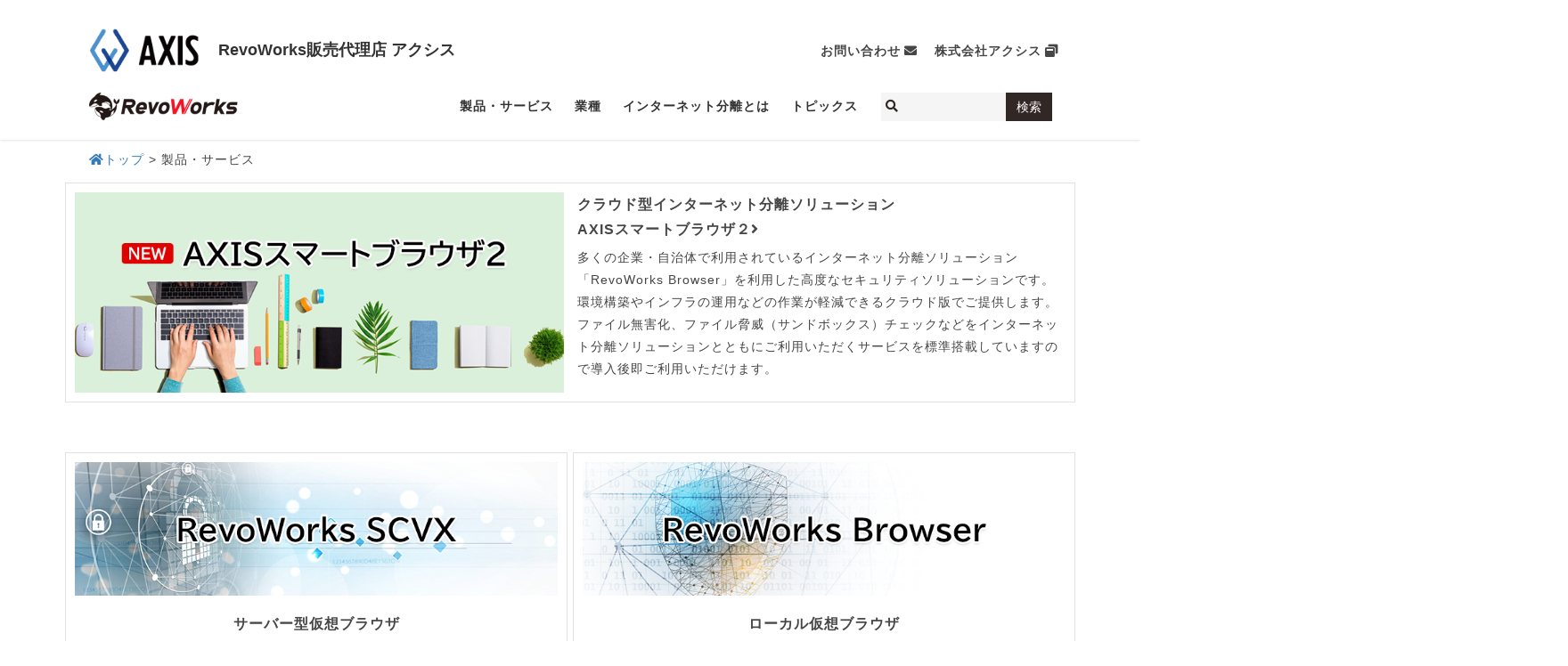

--- FILE ---
content_type: text/html; charset=UTF-8
request_url: https://revoworks.axisjp.co.jp/products/
body_size: 18587
content:
<!DOCTYPE html>
<html dir="ltr" lang="ja" prefix="og: https://ogp.me/ns#">
<head>
<meta charset="utf-8">
<meta http-equiv="X-UA-Compatible" content="IE=edge">
<meta name="viewport" content="width=device-width, initial-scale=1.0, maximum-scale=1.0">
<!-- Google Tag Manager -->
<script>(function(w,d,s,l,i){w[l]=w[l]||[];w[l].push({'gtm.start':
new Date().getTime(),event:'gtm.js'});var f=d.getElementsByTagName(s)[0],
j=d.createElement(s),dl=l!='dataLayer'?'&l='+l:'';j.async=true;j.src=
'https://www.googletagmanager.com/gtm.js?id='+i+dl;f.parentNode.insertBefore(j,f);
})(window,document,'script','dataLayer','GTM-KB2QMNZ');</script>
<!-- End Google Tag Manager -->
<title>製品・サービス - RevoWorks販売代理店 アクシス</title>
	<style>img:is([sizes="auto" i], [sizes^="auto," i]) { contain-intrinsic-size: 3000px 1500px }</style>
	
		<!-- All in One SEO 4.9.3 - aioseo.com -->
	<meta name="description" content="クラウド型インターネット分離ソリューションAXISスマートブラウザ２多くの企業・自治体で利用されているインター" />
	<meta name="robots" content="max-snippet:-1, max-image-preview:large, max-video-preview:-1" />
	<link rel="canonical" href="https://revoworks.axisjp.co.jp/products/" />
	<meta name="generator" content="All in One SEO (AIOSEO) 4.9.3" />
		<meta property="og:locale" content="ja_JP" />
		<meta property="og:site_name" content="RevoWorks販売代理店 アクシス - RevoWorks Browserのサブスクリプションサービス" />
		<meta property="og:type" content="article" />
		<meta property="og:title" content="製品・サービス - RevoWorks販売代理店 アクシス" />
		<meta property="og:description" content="クラウド型インターネット分離ソリューションAXISスマートブラウザ２多くの企業・自治体で利用されているインター" />
		<meta property="og:url" content="https://revoworks.axisjp.co.jp/products/" />
		<meta property="og:image" content="https://revoworks.axisjp.co.jp/wp-content/uploads/2021/09/logo.png" />
		<meta property="og:image:secure_url" content="https://revoworks.axisjp.co.jp/wp-content/uploads/2021/09/logo.png" />
		<meta property="og:image:width" content="150" />
		<meta property="og:image:height" content="60" />
		<meta property="article:published_time" content="2022-12-13T06:08:45+00:00" />
		<meta property="article:modified_time" content="2025-07-28T04:51:14+00:00" />
		<meta property="article:publisher" content="https://www.facebook.com/axis.official.tokyo/" />
		<meta name="twitter:card" content="summary" />
		<meta name="twitter:site" content="@axis_tweet" />
		<meta name="twitter:title" content="製品・サービス - RevoWorks販売代理店 アクシス" />
		<meta name="twitter:description" content="クラウド型インターネット分離ソリューションAXISスマートブラウザ２多くの企業・自治体で利用されているインター" />
		<meta name="twitter:creator" content="@axis_tweet" />
		<meta name="twitter:image" content="https://revoworks.axisjp.co.jp/wp-content/uploads/2021/09/logo.png" />
		<script type="application/ld+json" class="aioseo-schema">
			{"@context":"https:\/\/schema.org","@graph":[{"@type":"BreadcrumbList","@id":"https:\/\/revoworks.axisjp.co.jp\/products\/#breadcrumblist","itemListElement":[{"@type":"ListItem","@id":"https:\/\/revoworks.axisjp.co.jp#listItem","position":1,"name":"\u30db\u30fc\u30e0","item":"https:\/\/revoworks.axisjp.co.jp","nextItem":{"@type":"ListItem","@id":"https:\/\/revoworks.axisjp.co.jp\/products\/#listItem","name":"\u88fd\u54c1\u30fb\u30b5\u30fc\u30d3\u30b9"}},{"@type":"ListItem","@id":"https:\/\/revoworks.axisjp.co.jp\/products\/#listItem","position":2,"name":"\u88fd\u54c1\u30fb\u30b5\u30fc\u30d3\u30b9","previousItem":{"@type":"ListItem","@id":"https:\/\/revoworks.axisjp.co.jp#listItem","name":"\u30db\u30fc\u30e0"}}]},{"@type":"Organization","@id":"https:\/\/revoworks.axisjp.co.jp\/#organization","name":"\u682a\u5f0f\u4f1a\u793e\u30a2\u30af\u30b7\u30b9","description":"RevoWorks Browser\u306e\u30b5\u30d6\u30b9\u30af\u30ea\u30d7\u30b7\u30e7\u30f3\u30b5\u30fc\u30d3\u30b9","url":"https:\/\/revoworks.axisjp.co.jp\/","telephone":"+815055275356","logo":{"@type":"ImageObject","url":"https:\/\/revoworks.axisjp.co.jp\/wp-content\/uploads\/2021\/09\/logo.png","@id":"https:\/\/revoworks.axisjp.co.jp\/products\/#organizationLogo","width":150,"height":60},"image":{"@id":"https:\/\/revoworks.axisjp.co.jp\/products\/#organizationLogo"},"sameAs":["https:\/\/www.facebook.com\/axis.official.tokyo\/","https:\/\/twitter.com\/axis_tweet"]},{"@type":"WebPage","@id":"https:\/\/revoworks.axisjp.co.jp\/products\/#webpage","url":"https:\/\/revoworks.axisjp.co.jp\/products\/","name":"\u88fd\u54c1\u30fb\u30b5\u30fc\u30d3\u30b9 - RevoWorks\u8ca9\u58f2\u4ee3\u7406\u5e97 \u30a2\u30af\u30b7\u30b9","description":"\u30af\u30e9\u30a6\u30c9\u578b\u30a4\u30f3\u30bf\u30fc\u30cd\u30c3\u30c8\u5206\u96e2\u30bd\u30ea\u30e5\u30fc\u30b7\u30e7\u30f3AXIS\u30b9\u30de\u30fc\u30c8\u30d6\u30e9\u30a6\u30b6\uff12\u591a\u304f\u306e\u4f01\u696d\u30fb\u81ea\u6cbb\u4f53\u3067\u5229\u7528\u3055\u308c\u3066\u3044\u308b\u30a4\u30f3\u30bf\u30fc","inLanguage":"ja","isPartOf":{"@id":"https:\/\/revoworks.axisjp.co.jp\/#website"},"breadcrumb":{"@id":"https:\/\/revoworks.axisjp.co.jp\/products\/#breadcrumblist"},"datePublished":"2022-12-13T15:08:45+09:00","dateModified":"2025-07-28T13:51:14+09:00"},{"@type":"WebSite","@id":"https:\/\/revoworks.axisjp.co.jp\/#website","url":"https:\/\/revoworks.axisjp.co.jp\/","name":"AXIS\u30b9\u30de\u30fc\u30c8\u30d6\u30e9\u30a6\u30b6","description":"RevoWorks Browser\u306e\u30b5\u30d6\u30b9\u30af\u30ea\u30d7\u30b7\u30e7\u30f3\u30b5\u30fc\u30d3\u30b9","inLanguage":"ja","publisher":{"@id":"https:\/\/revoworks.axisjp.co.jp\/#organization"}}]}
		</script>
		<!-- All in One SEO -->

<meta name="dlm-version" content="5.0.26"><link rel='dns-prefetch' href='//unpkg.com' />
<link rel='dns-prefetch' href='//cdnjs.cloudflare.com' />
<link rel="alternate" type="application/rss+xml" title="RevoWorks販売代理店 アクシス &raquo; フィード" href="https://revoworks.axisjp.co.jp/feed/" />
<link rel="alternate" type="application/rss+xml" title="RevoWorks販売代理店 アクシス &raquo; コメントフィード" href="https://revoworks.axisjp.co.jp/comments/feed/" />
<script type="text/javascript">
/* <![CDATA[ */
window._wpemojiSettings = {"baseUrl":"https:\/\/s.w.org\/images\/core\/emoji\/16.0.1\/72x72\/","ext":".png","svgUrl":"https:\/\/s.w.org\/images\/core\/emoji\/16.0.1\/svg\/","svgExt":".svg","source":{"concatemoji":"https:\/\/revoworks.axisjp.co.jp\/wp-includes\/js\/wp-emoji-release.min.js?ver=6.8.3"}};
/*! This file is auto-generated */
!function(s,n){var o,i,e;function c(e){try{var t={supportTests:e,timestamp:(new Date).valueOf()};sessionStorage.setItem(o,JSON.stringify(t))}catch(e){}}function p(e,t,n){e.clearRect(0,0,e.canvas.width,e.canvas.height),e.fillText(t,0,0);var t=new Uint32Array(e.getImageData(0,0,e.canvas.width,e.canvas.height).data),a=(e.clearRect(0,0,e.canvas.width,e.canvas.height),e.fillText(n,0,0),new Uint32Array(e.getImageData(0,0,e.canvas.width,e.canvas.height).data));return t.every(function(e,t){return e===a[t]})}function u(e,t){e.clearRect(0,0,e.canvas.width,e.canvas.height),e.fillText(t,0,0);for(var n=e.getImageData(16,16,1,1),a=0;a<n.data.length;a++)if(0!==n.data[a])return!1;return!0}function f(e,t,n,a){switch(t){case"flag":return n(e,"\ud83c\udff3\ufe0f\u200d\u26a7\ufe0f","\ud83c\udff3\ufe0f\u200b\u26a7\ufe0f")?!1:!n(e,"\ud83c\udde8\ud83c\uddf6","\ud83c\udde8\u200b\ud83c\uddf6")&&!n(e,"\ud83c\udff4\udb40\udc67\udb40\udc62\udb40\udc65\udb40\udc6e\udb40\udc67\udb40\udc7f","\ud83c\udff4\u200b\udb40\udc67\u200b\udb40\udc62\u200b\udb40\udc65\u200b\udb40\udc6e\u200b\udb40\udc67\u200b\udb40\udc7f");case"emoji":return!a(e,"\ud83e\udedf")}return!1}function g(e,t,n,a){var r="undefined"!=typeof WorkerGlobalScope&&self instanceof WorkerGlobalScope?new OffscreenCanvas(300,150):s.createElement("canvas"),o=r.getContext("2d",{willReadFrequently:!0}),i=(o.textBaseline="top",o.font="600 32px Arial",{});return e.forEach(function(e){i[e]=t(o,e,n,a)}),i}function t(e){var t=s.createElement("script");t.src=e,t.defer=!0,s.head.appendChild(t)}"undefined"!=typeof Promise&&(o="wpEmojiSettingsSupports",i=["flag","emoji"],n.supports={everything:!0,everythingExceptFlag:!0},e=new Promise(function(e){s.addEventListener("DOMContentLoaded",e,{once:!0})}),new Promise(function(t){var n=function(){try{var e=JSON.parse(sessionStorage.getItem(o));if("object"==typeof e&&"number"==typeof e.timestamp&&(new Date).valueOf()<e.timestamp+604800&&"object"==typeof e.supportTests)return e.supportTests}catch(e){}return null}();if(!n){if("undefined"!=typeof Worker&&"undefined"!=typeof OffscreenCanvas&&"undefined"!=typeof URL&&URL.createObjectURL&&"undefined"!=typeof Blob)try{var e="postMessage("+g.toString()+"("+[JSON.stringify(i),f.toString(),p.toString(),u.toString()].join(",")+"));",a=new Blob([e],{type:"text/javascript"}),r=new Worker(URL.createObjectURL(a),{name:"wpTestEmojiSupports"});return void(r.onmessage=function(e){c(n=e.data),r.terminate(),t(n)})}catch(e){}c(n=g(i,f,p,u))}t(n)}).then(function(e){for(var t in e)n.supports[t]=e[t],n.supports.everything=n.supports.everything&&n.supports[t],"flag"!==t&&(n.supports.everythingExceptFlag=n.supports.everythingExceptFlag&&n.supports[t]);n.supports.everythingExceptFlag=n.supports.everythingExceptFlag&&!n.supports.flag,n.DOMReady=!1,n.readyCallback=function(){n.DOMReady=!0}}).then(function(){return e}).then(function(){var e;n.supports.everything||(n.readyCallback(),(e=n.source||{}).concatemoji?t(e.concatemoji):e.wpemoji&&e.twemoji&&(t(e.twemoji),t(e.wpemoji)))}))}((window,document),window._wpemojiSettings);
/* ]]> */
</script>
<style id='wp-emoji-styles-inline-css' type='text/css'>

	img.wp-smiley, img.emoji {
		display: inline !important;
		border: none !important;
		box-shadow: none !important;
		height: 1em !important;
		width: 1em !important;
		margin: 0 0.07em !important;
		vertical-align: -0.1em !important;
		background: none !important;
		padding: 0 !important;
	}
</style>
<style id='classic-theme-styles-inline-css' type='text/css'>
/*! This file is auto-generated */
.wp-block-button__link{color:#fff;background-color:#32373c;border-radius:9999px;box-shadow:none;text-decoration:none;padding:calc(.667em + 2px) calc(1.333em + 2px);font-size:1.125em}.wp-block-file__button{background:#32373c;color:#fff;text-decoration:none}
</style>
<link rel='stylesheet' id='aioseo/css/src/vue/standalone/blocks/table-of-contents/global.scss-css' href='https://revoworks.axisjp.co.jp/wp-content/plugins/all-in-one-seo-pack/dist/Lite/assets/css/table-of-contents/global.e90f6d47.css?ver=4.9.3' type='text/css' media='all' />
<style id='global-styles-inline-css' type='text/css'>
:root{--wp--preset--aspect-ratio--square: 1;--wp--preset--aspect-ratio--4-3: 4/3;--wp--preset--aspect-ratio--3-4: 3/4;--wp--preset--aspect-ratio--3-2: 3/2;--wp--preset--aspect-ratio--2-3: 2/3;--wp--preset--aspect-ratio--16-9: 16/9;--wp--preset--aspect-ratio--9-16: 9/16;--wp--preset--color--black: #000000;--wp--preset--color--cyan-bluish-gray: #abb8c3;--wp--preset--color--white: #ffffff;--wp--preset--color--pale-pink: #f78da7;--wp--preset--color--vivid-red: #cf2e2e;--wp--preset--color--luminous-vivid-orange: #ff6900;--wp--preset--color--luminous-vivid-amber: #fcb900;--wp--preset--color--light-green-cyan: #7bdcb5;--wp--preset--color--vivid-green-cyan: #00d084;--wp--preset--color--pale-cyan-blue: #8ed1fc;--wp--preset--color--vivid-cyan-blue: #0693e3;--wp--preset--color--vivid-purple: #9b51e0;--wp--preset--gradient--vivid-cyan-blue-to-vivid-purple: linear-gradient(135deg,rgba(6,147,227,1) 0%,rgb(155,81,224) 100%);--wp--preset--gradient--light-green-cyan-to-vivid-green-cyan: linear-gradient(135deg,rgb(122,220,180) 0%,rgb(0,208,130) 100%);--wp--preset--gradient--luminous-vivid-amber-to-luminous-vivid-orange: linear-gradient(135deg,rgba(252,185,0,1) 0%,rgba(255,105,0,1) 100%);--wp--preset--gradient--luminous-vivid-orange-to-vivid-red: linear-gradient(135deg,rgba(255,105,0,1) 0%,rgb(207,46,46) 100%);--wp--preset--gradient--very-light-gray-to-cyan-bluish-gray: linear-gradient(135deg,rgb(238,238,238) 0%,rgb(169,184,195) 100%);--wp--preset--gradient--cool-to-warm-spectrum: linear-gradient(135deg,rgb(74,234,220) 0%,rgb(151,120,209) 20%,rgb(207,42,186) 40%,rgb(238,44,130) 60%,rgb(251,105,98) 80%,rgb(254,248,76) 100%);--wp--preset--gradient--blush-light-purple: linear-gradient(135deg,rgb(255,206,236) 0%,rgb(152,150,240) 100%);--wp--preset--gradient--blush-bordeaux: linear-gradient(135deg,rgb(254,205,165) 0%,rgb(254,45,45) 50%,rgb(107,0,62) 100%);--wp--preset--gradient--luminous-dusk: linear-gradient(135deg,rgb(255,203,112) 0%,rgb(199,81,192) 50%,rgb(65,88,208) 100%);--wp--preset--gradient--pale-ocean: linear-gradient(135deg,rgb(255,245,203) 0%,rgb(182,227,212) 50%,rgb(51,167,181) 100%);--wp--preset--gradient--electric-grass: linear-gradient(135deg,rgb(202,248,128) 0%,rgb(113,206,126) 100%);--wp--preset--gradient--midnight: linear-gradient(135deg,rgb(2,3,129) 0%,rgb(40,116,252) 100%);--wp--preset--font-size--small: 13px;--wp--preset--font-size--medium: 20px;--wp--preset--font-size--large: 36px;--wp--preset--font-size--x-large: 42px;--wp--preset--spacing--20: 0.44rem;--wp--preset--spacing--30: 0.67rem;--wp--preset--spacing--40: 1rem;--wp--preset--spacing--50: 1.5rem;--wp--preset--spacing--60: 2.25rem;--wp--preset--spacing--70: 3.38rem;--wp--preset--spacing--80: 5.06rem;--wp--preset--shadow--natural: 6px 6px 9px rgba(0, 0, 0, 0.2);--wp--preset--shadow--deep: 12px 12px 50px rgba(0, 0, 0, 0.4);--wp--preset--shadow--sharp: 6px 6px 0px rgba(0, 0, 0, 0.2);--wp--preset--shadow--outlined: 6px 6px 0px -3px rgba(255, 255, 255, 1), 6px 6px rgba(0, 0, 0, 1);--wp--preset--shadow--crisp: 6px 6px 0px rgba(0, 0, 0, 1);}:where(.is-layout-flex){gap: 0.5em;}:where(.is-layout-grid){gap: 0.5em;}body .is-layout-flex{display: flex;}.is-layout-flex{flex-wrap: wrap;align-items: center;}.is-layout-flex > :is(*, div){margin: 0;}body .is-layout-grid{display: grid;}.is-layout-grid > :is(*, div){margin: 0;}:where(.wp-block-columns.is-layout-flex){gap: 2em;}:where(.wp-block-columns.is-layout-grid){gap: 2em;}:where(.wp-block-post-template.is-layout-flex){gap: 1.25em;}:where(.wp-block-post-template.is-layout-grid){gap: 1.25em;}.has-black-color{color: var(--wp--preset--color--black) !important;}.has-cyan-bluish-gray-color{color: var(--wp--preset--color--cyan-bluish-gray) !important;}.has-white-color{color: var(--wp--preset--color--white) !important;}.has-pale-pink-color{color: var(--wp--preset--color--pale-pink) !important;}.has-vivid-red-color{color: var(--wp--preset--color--vivid-red) !important;}.has-luminous-vivid-orange-color{color: var(--wp--preset--color--luminous-vivid-orange) !important;}.has-luminous-vivid-amber-color{color: var(--wp--preset--color--luminous-vivid-amber) !important;}.has-light-green-cyan-color{color: var(--wp--preset--color--light-green-cyan) !important;}.has-vivid-green-cyan-color{color: var(--wp--preset--color--vivid-green-cyan) !important;}.has-pale-cyan-blue-color{color: var(--wp--preset--color--pale-cyan-blue) !important;}.has-vivid-cyan-blue-color{color: var(--wp--preset--color--vivid-cyan-blue) !important;}.has-vivid-purple-color{color: var(--wp--preset--color--vivid-purple) !important;}.has-black-background-color{background-color: var(--wp--preset--color--black) !important;}.has-cyan-bluish-gray-background-color{background-color: var(--wp--preset--color--cyan-bluish-gray) !important;}.has-white-background-color{background-color: var(--wp--preset--color--white) !important;}.has-pale-pink-background-color{background-color: var(--wp--preset--color--pale-pink) !important;}.has-vivid-red-background-color{background-color: var(--wp--preset--color--vivid-red) !important;}.has-luminous-vivid-orange-background-color{background-color: var(--wp--preset--color--luminous-vivid-orange) !important;}.has-luminous-vivid-amber-background-color{background-color: var(--wp--preset--color--luminous-vivid-amber) !important;}.has-light-green-cyan-background-color{background-color: var(--wp--preset--color--light-green-cyan) !important;}.has-vivid-green-cyan-background-color{background-color: var(--wp--preset--color--vivid-green-cyan) !important;}.has-pale-cyan-blue-background-color{background-color: var(--wp--preset--color--pale-cyan-blue) !important;}.has-vivid-cyan-blue-background-color{background-color: var(--wp--preset--color--vivid-cyan-blue) !important;}.has-vivid-purple-background-color{background-color: var(--wp--preset--color--vivid-purple) !important;}.has-black-border-color{border-color: var(--wp--preset--color--black) !important;}.has-cyan-bluish-gray-border-color{border-color: var(--wp--preset--color--cyan-bluish-gray) !important;}.has-white-border-color{border-color: var(--wp--preset--color--white) !important;}.has-pale-pink-border-color{border-color: var(--wp--preset--color--pale-pink) !important;}.has-vivid-red-border-color{border-color: var(--wp--preset--color--vivid-red) !important;}.has-luminous-vivid-orange-border-color{border-color: var(--wp--preset--color--luminous-vivid-orange) !important;}.has-luminous-vivid-amber-border-color{border-color: var(--wp--preset--color--luminous-vivid-amber) !important;}.has-light-green-cyan-border-color{border-color: var(--wp--preset--color--light-green-cyan) !important;}.has-vivid-green-cyan-border-color{border-color: var(--wp--preset--color--vivid-green-cyan) !important;}.has-pale-cyan-blue-border-color{border-color: var(--wp--preset--color--pale-cyan-blue) !important;}.has-vivid-cyan-blue-border-color{border-color: var(--wp--preset--color--vivid-cyan-blue) !important;}.has-vivid-purple-border-color{border-color: var(--wp--preset--color--vivid-purple) !important;}.has-vivid-cyan-blue-to-vivid-purple-gradient-background{background: var(--wp--preset--gradient--vivid-cyan-blue-to-vivid-purple) !important;}.has-light-green-cyan-to-vivid-green-cyan-gradient-background{background: var(--wp--preset--gradient--light-green-cyan-to-vivid-green-cyan) !important;}.has-luminous-vivid-amber-to-luminous-vivid-orange-gradient-background{background: var(--wp--preset--gradient--luminous-vivid-amber-to-luminous-vivid-orange) !important;}.has-luminous-vivid-orange-to-vivid-red-gradient-background{background: var(--wp--preset--gradient--luminous-vivid-orange-to-vivid-red) !important;}.has-very-light-gray-to-cyan-bluish-gray-gradient-background{background: var(--wp--preset--gradient--very-light-gray-to-cyan-bluish-gray) !important;}.has-cool-to-warm-spectrum-gradient-background{background: var(--wp--preset--gradient--cool-to-warm-spectrum) !important;}.has-blush-light-purple-gradient-background{background: var(--wp--preset--gradient--blush-light-purple) !important;}.has-blush-bordeaux-gradient-background{background: var(--wp--preset--gradient--blush-bordeaux) !important;}.has-luminous-dusk-gradient-background{background: var(--wp--preset--gradient--luminous-dusk) !important;}.has-pale-ocean-gradient-background{background: var(--wp--preset--gradient--pale-ocean) !important;}.has-electric-grass-gradient-background{background: var(--wp--preset--gradient--electric-grass) !important;}.has-midnight-gradient-background{background: var(--wp--preset--gradient--midnight) !important;}.has-small-font-size{font-size: var(--wp--preset--font-size--small) !important;}.has-medium-font-size{font-size: var(--wp--preset--font-size--medium) !important;}.has-large-font-size{font-size: var(--wp--preset--font-size--large) !important;}.has-x-large-font-size{font-size: var(--wp--preset--font-size--x-large) !important;}
:where(.wp-block-post-template.is-layout-flex){gap: 1.25em;}:where(.wp-block-post-template.is-layout-grid){gap: 1.25em;}
:where(.wp-block-columns.is-layout-flex){gap: 2em;}:where(.wp-block-columns.is-layout-grid){gap: 2em;}
:root :where(.wp-block-pullquote){font-size: 1.5em;line-height: 1.6;}
</style>
<link rel='stylesheet' id='contact-form-7-css' href='https://revoworks.axisjp.co.jp/wp-content/plugins/contact-form-7/includes/css/styles.css?ver=6.1.4' type='text/css' media='all' />
<link rel='stylesheet' id='flexy-breadcrumb-css' href='https://revoworks.axisjp.co.jp/wp-content/plugins/flexy-breadcrumb/public/css/flexy-breadcrumb-public.css?ver=1.2.1' type='text/css' media='all' />
<link rel='stylesheet' id='flexy-breadcrumb-font-awesome-css' href='https://revoworks.axisjp.co.jp/wp-content/plugins/flexy-breadcrumb/public/css/font-awesome.min.css?ver=4.7.0' type='text/css' media='all' />
<link rel='stylesheet' id='validationEngine-style-css' href='https://revoworks.axisjp.co.jp/wp-content/themes/lightning-child/assets/css/validationEngine.jquery.css?ver=1.0' type='text/css' media='all' />
<link rel='stylesheet' id='form-style-css' href='https://revoworks.axisjp.co.jp/wp-content/themes/lightning-child/assets/css/form-style.css?ver=1764555586' type='text/css' media='all' />
<link rel='stylesheet' id='bootstrap-4-style-css' href='https://revoworks.axisjp.co.jp/wp-content/themes/lightning/_g2/library/bootstrap-4/css/bootstrap.min.css?ver=4.5.0' type='text/css' media='all' />
<link rel='stylesheet' id='lightning-common-style-css' href='https://revoworks.axisjp.co.jp/wp-content/themes/lightning/_g2/assets/css/common.css?ver=14.8.2' type='text/css' media='all' />
<style id='lightning-common-style-inline-css' type='text/css'>
/* vk-mobile-nav */:root {--vk-mobile-nav-menu-btn-bg-src: url("https://revoworks.axisjp.co.jp/wp-content/themes/lightning/_g2/inc/vk-mobile-nav/package//images/vk-menu-btn-black.svg");--vk-mobile-nav-menu-btn-close-bg-src: url("https://revoworks.axisjp.co.jp/wp-content/themes/lightning/_g2/inc/vk-mobile-nav/package//images/vk-menu-close-black.svg");--vk-menu-acc-icon-open-black-bg-src: url("https://revoworks.axisjp.co.jp/wp-content/themes/lightning/_g2/inc/vk-mobile-nav/package//images/vk-menu-acc-icon-open-black.svg");--vk-menu-acc-icon-open-white-bg-src: url("https://revoworks.axisjp.co.jp/wp-content/themes/lightning/_g2/inc/vk-mobile-nav/package//images/vk-menu-acc-icon-open-white.svg");--vk-menu-acc-icon-close-black-bg-src: url("https://revoworks.axisjp.co.jp/wp-content/themes/lightning/_g2/inc/vk-mobile-nav/package//images/vk-menu-close-black.svg");--vk-menu-acc-icon-close-white-bg-src: url("https://revoworks.axisjp.co.jp/wp-content/themes/lightning/_g2/inc/vk-mobile-nav/package//images/vk-menu-close-white.svg");}
</style>
<link rel='stylesheet' id='lightning-design-style-css' href='https://revoworks.axisjp.co.jp/wp-content/themes/lightning/_g2/design-skin/origin2/css/style.css?ver=14.8.2' type='text/css' media='all' />
<style id='lightning-design-style-inline-css' type='text/css'>
:root {--color-key:#44a61c;--color-key-dark:#368516;}
/* ltg common custom */:root {--vk-menu-acc-btn-border-color:#333;--vk-color-primary:#44a61c;--vk-color-primary-dark:#368516;--vk-color-primary-vivid:#4ab61e;--color-key:#44a61c;--color-key-dark:#368516;}.veu_color_txt_key { color:#368516 ; }.veu_color_bg_key { background-color:#368516 ; }.veu_color_border_key { border-color:#368516 ; }.btn-default { border-color:#44a61c;color:#44a61c;}.btn-default:focus,.btn-default:hover { border-color:#44a61c;background-color: #44a61c; }.wp-block-search__button,.btn-primary { background-color:#44a61c;border-color:#368516; }.wp-block-search__button:focus,.wp-block-search__button:hover,.btn-primary:not(:disabled):not(.disabled):active,.btn-primary:focus,.btn-primary:hover { background-color:#368516;border-color:#44a61c; }.btn-outline-primary { color : #44a61c ; border-color:#44a61c; }.btn-outline-primary:not(:disabled):not(.disabled):active,.btn-outline-primary:focus,.btn-outline-primary:hover { color : #fff; background-color:#44a61c;border-color:#368516; }a { color:#44a61c; }
.tagcloud a:before { font-family: "Font Awesome 5 Free";content: "\f02b";font-weight: bold; }
.media .media-body .media-heading a:hover { color:#44a61c; }@media (min-width: 768px){.gMenu > li:before,.gMenu > li.menu-item-has-children::after { border-bottom-color:#368516 }.gMenu li li { background-color:#368516 }.gMenu li li a:hover { background-color:#44a61c; }} /* @media (min-width: 768px) */.page-header { background-color:#44a61c; }h2,.mainSection-title { border-top-color:#44a61c; }h3:after,.subSection-title:after { border-bottom-color:#44a61c; }ul.page-numbers li span.page-numbers.current,.page-link dl .post-page-numbers.current { background-color:#44a61c; }.pager li > a { border-color:#44a61c;color:#44a61c;}.pager li > a:hover { background-color:#44a61c;color:#fff;}.siteFooter { border-top-color:#44a61c; }dt { border-left-color:#44a61c; }:root {--g_nav_main_acc_icon_open_url:url(https://revoworks.axisjp.co.jp/wp-content/themes/lightning/_g2/inc/vk-mobile-nav/package/images/vk-menu-acc-icon-open-black.svg);--g_nav_main_acc_icon_close_url: url(https://revoworks.axisjp.co.jp/wp-content/themes/lightning/_g2/inc/vk-mobile-nav/package/images/vk-menu-close-black.svg);--g_nav_sub_acc_icon_open_url: url(https://revoworks.axisjp.co.jp/wp-content/themes/lightning/_g2/inc/vk-mobile-nav/package/images/vk-menu-acc-icon-open-white.svg);--g_nav_sub_acc_icon_close_url: url(https://revoworks.axisjp.co.jp/wp-content/themes/lightning/_g2/inc/vk-mobile-nav/package/images/vk-menu-close-white.svg);}
</style>
<link rel='stylesheet' id='cf7cf-style-css' href='https://revoworks.axisjp.co.jp/wp-content/plugins/cf7-conditional-fields/style.css?ver=2.6.7' type='text/css' media='all' />
<link rel='stylesheet' id='child-style-css' href='https://revoworks.axisjp.co.jp/wp-content/themes/lightning-child/style.css?ver=1758705814' type='text/css' media='all' />
<link rel='stylesheet' id='axis-style-css' href='https://revoworks.axisjp.co.jp/wp-content/themes/lightning-child/axis_base.css?ver=1748940579' type='text/css' media='all' />
<link rel='stylesheet' id='aos-css' href='https://unpkg.com/aos@2.3.1/dist/aos.css?ver=6.8.3' type='text/css' media='all' />
<link rel='stylesheet' id='font-awsome-css' href='https://cdnjs.cloudflare.com/ajax/libs/font-awesome/5.15.4/css/all.min.css?ver=6.8.3' type='text/css' media='all' />
<link rel='stylesheet' id='elementor-icons-css' href='https://revoworks.axisjp.co.jp/wp-content/plugins/elementor/assets/lib/eicons/css/elementor-icons.min.css?ver=5.44.0' type='text/css' media='all' />
<link rel='stylesheet' id='elementor-frontend-css' href='https://revoworks.axisjp.co.jp/wp-content/plugins/elementor/assets/css/frontend.min.css?ver=3.33.2' type='text/css' media='all' />
<style id='elementor-frontend-inline-css' type='text/css'>
.elementor-kit-92{--e-global-color-primary:#6EC1E4;--e-global-color-secondary:#54595F;--e-global-color-text:#7A7A7A;--e-global-color-accent:#61CE70;--e-global-typography-primary-font-family:"Roboto";--e-global-typography-primary-font-weight:600;--e-global-typography-secondary-font-family:"Roboto Slab";--e-global-typography-secondary-font-weight:400;--e-global-typography-text-font-family:"Roboto";--e-global-typography-text-font-weight:400;--e-global-typography-accent-font-family:"Roboto";--e-global-typography-accent-font-weight:500;}.elementor-kit-92 e-page-transition{background-color:#FFBC7D;}.elementor-section.elementor-section-boxed > .elementor-container{max-width:1140px;}.e-con{--container-max-width:1140px;}.elementor-widget:not(:last-child){margin-block-end:20px;}.elementor-element{--widgets-spacing:20px 20px;--widgets-spacing-row:20px;--widgets-spacing-column:20px;}{}h1.entry-title{display:var(--page-title-display);}@media(max-width:1024px){.elementor-section.elementor-section-boxed > .elementor-container{max-width:1024px;}.e-con{--container-max-width:1024px;}}@media(max-width:767px){.elementor-section.elementor-section-boxed > .elementor-container{max-width:767px;}.e-con{--container-max-width:767px;}}
.elementor-16834 .elementor-element.elementor-element-2220c59{margin-top:0px;margin-bottom:50px;}.elementor-16834 .elementor-element.elementor-element-a79f521 > .elementor-element-populated{border-style:solid;border-width:1px 1px 1px 1px;border-color:#E1E1E1;margin:3px 3px 3px 3px;--e-column-margin-right:3px;--e-column-margin-left:3px;}.elementor-16834 .elementor-element.elementor-element-2bed795.elementor-position-right .elementor-image-box-img{margin-left:15px;}.elementor-16834 .elementor-element.elementor-element-2bed795.elementor-position-left .elementor-image-box-img{margin-right:15px;}.elementor-16834 .elementor-element.elementor-element-2bed795.elementor-position-top .elementor-image-box-img{margin-bottom:15px;}.elementor-16834 .elementor-element.elementor-element-2bed795 .elementor-image-box-wrapper .elementor-image-box-img{width:100%;}.elementor-16834 .elementor-element.elementor-element-2bed795:hover .elementor-image-box-img img{opacity:0.8;}.elementor-16834 .elementor-element.elementor-element-2bed795 .elementor-image-box-img img{transition-duration:0.3s;}.elementor-16834 .elementor-element.elementor-element-2bed795 .elementor-image-box-title{font-weight:600;}.elementor-16834 .elementor-element.elementor-element-2bed795 .elementor-image-box-description{font-size:14px;}.elementor-16834 .elementor-element.elementor-element-855d83b{margin-top:0px;margin-bottom:50px;}.elementor-16834 .elementor-element.elementor-element-91fac07 > .elementor-element-populated{border-style:solid;border-width:1px 1px 1px 1px;border-color:#E1E1E1;margin:3px 3px 3px 3px;--e-column-margin-right:3px;--e-column-margin-left:3px;}.elementor-16834 .elementor-element.elementor-element-9368bdf.elementor-position-right .elementor-image-box-img{margin-left:15px;}.elementor-16834 .elementor-element.elementor-element-9368bdf.elementor-position-left .elementor-image-box-img{margin-right:15px;}.elementor-16834 .elementor-element.elementor-element-9368bdf.elementor-position-top .elementor-image-box-img{margin-bottom:15px;}.elementor-16834 .elementor-element.elementor-element-9368bdf .elementor-image-box-wrapper .elementor-image-box-img{width:100%;}.elementor-16834 .elementor-element.elementor-element-9368bdf:hover .elementor-image-box-img img{opacity:0.8;}.elementor-16834 .elementor-element.elementor-element-9368bdf .elementor-image-box-img img{transition-duration:0.3s;}.elementor-16834 .elementor-element.elementor-element-9368bdf .elementor-image-box-title{font-weight:600;}.elementor-16834 .elementor-element.elementor-element-9368bdf .elementor-image-box-description{font-size:14px;}.elementor-16834 .elementor-element.elementor-element-7e1791e > .elementor-element-populated{border-style:solid;border-width:1px 1px 1px 1px;border-color:#E1E1E1;margin:3px 3px 3px 3px;--e-column-margin-right:3px;--e-column-margin-left:3px;}.elementor-16834 .elementor-element.elementor-element-e2e41d6.elementor-position-right .elementor-image-box-img{margin-left:15px;}.elementor-16834 .elementor-element.elementor-element-e2e41d6.elementor-position-left .elementor-image-box-img{margin-right:15px;}.elementor-16834 .elementor-element.elementor-element-e2e41d6.elementor-position-top .elementor-image-box-img{margin-bottom:15px;}.elementor-16834 .elementor-element.elementor-element-e2e41d6 .elementor-image-box-wrapper .elementor-image-box-img{width:100%;}.elementor-16834 .elementor-element.elementor-element-e2e41d6:hover .elementor-image-box-img img{opacity:0.8;}.elementor-16834 .elementor-element.elementor-element-e2e41d6 .elementor-image-box-img img{transition-duration:0.3s;}.elementor-16834 .elementor-element.elementor-element-e2e41d6 .elementor-image-box-title{font-weight:600;}.elementor-16834 .elementor-element.elementor-element-e2e41d6 .elementor-image-box-description{font-size:14px;}@media(max-width:767px){.elementor-16834 .elementor-element.elementor-element-2bed795 .elementor-image-box-img{margin-bottom:15px;}.elementor-16834 .elementor-element.elementor-element-9368bdf .elementor-image-box-img{margin-bottom:15px;}.elementor-16834 .elementor-element.elementor-element-e2e41d6 .elementor-image-box-img{margin-bottom:15px;}}
</style>
<link rel='stylesheet' id='font-awesome-5-all-css' href='https://revoworks.axisjp.co.jp/wp-content/plugins/elementor/assets/lib/font-awesome/css/all.min.css?ver=3.33.2' type='text/css' media='all' />
<link rel='stylesheet' id='font-awesome-4-shim-css' href='https://revoworks.axisjp.co.jp/wp-content/plugins/elementor/assets/lib/font-awesome/css/v4-shims.min.css?ver=3.33.2' type='text/css' media='all' />
<link rel='stylesheet' id='widget-image-box-css' href='https://revoworks.axisjp.co.jp/wp-content/plugins/elementor/assets/css/widget-image-box.min.css?ver=3.33.2' type='text/css' media='all' />
<link rel='stylesheet' id='eael-general-css' href='https://revoworks.axisjp.co.jp/wp-content/plugins/essential-addons-for-elementor-lite/assets/front-end/css/view/general.min.css?ver=6.5.3' type='text/css' media='all' />
<link rel='stylesheet' id='elementor-gf-local-roboto-css' href='https://revoworks.axisjp.co.jp/wp-content/uploads/elementor/google-fonts/css/roboto.css?ver=1750641845' type='text/css' media='all' />
<link rel='stylesheet' id='elementor-gf-local-robotoslab-css' href='https://revoworks.axisjp.co.jp/wp-content/uploads/elementor/google-fonts/css/robotoslab.css?ver=1750641851' type='text/css' media='all' />
<script type="text/javascript" src="https://revoworks.axisjp.co.jp/wp-includes/js/jquery/jquery.min.js?ver=3.7.1" id="jquery-core-js"></script>
<script type="text/javascript" src="https://revoworks.axisjp.co.jp/wp-includes/js/jquery/jquery-migrate.min.js?ver=3.4.1" id="jquery-migrate-js"></script>
<script type="text/javascript" src="https://revoworks.axisjp.co.jp/wp-content/plugins/elementor/assets/lib/font-awesome/js/v4-shims.min.js?ver=3.33.2" id="font-awesome-4-shim-js"></script>
<link rel="https://api.w.org/" href="https://revoworks.axisjp.co.jp/wp-json/" /><link rel="alternate" title="JSON" type="application/json" href="https://revoworks.axisjp.co.jp/wp-json/wp/v2/pages/16834" /><link rel="EditURI" type="application/rsd+xml" title="RSD" href="https://revoworks.axisjp.co.jp/xmlrpc.php?rsd" />
<meta name="generator" content="WordPress 6.8.3" />
<link rel='shortlink' href='https://revoworks.axisjp.co.jp/?p=16834' />
<link rel="alternate" title="oEmbed (JSON)" type="application/json+oembed" href="https://revoworks.axisjp.co.jp/wp-json/oembed/1.0/embed?url=https%3A%2F%2Frevoworks.axisjp.co.jp%2Fproducts%2F" />
<link rel="alternate" title="oEmbed (XML)" type="text/xml+oembed" href="https://revoworks.axisjp.co.jp/wp-json/oembed/1.0/embed?url=https%3A%2F%2Frevoworks.axisjp.co.jp%2Fproducts%2F&#038;format=xml" />

            <style type="text/css">              
                
                /* Background color */
                .fbc-page .fbc-wrap .fbc-items {
                    background-color: #edeff0;
                }
                /* Items font size */
                .fbc-page .fbc-wrap .fbc-items li {
                    font-size: 16px;
                }
                
                /* Items' link color */
                .fbc-page .fbc-wrap .fbc-items li a {
                    color: #337ab7;                    
                }
                
                /* Seprator color */
                .fbc-page .fbc-wrap .fbc-items li .fbc-separator {
                    color: #cccccc;
                }
                
                /* Active item & end-text color */
                .fbc-page .fbc-wrap .fbc-items li.active span,
                .fbc-page .fbc-wrap .fbc-items li .fbc-end-text {
                    color: #27272a;
                    font-size: 16px;
                }
            </style>

            <style id="lightning-color-custom-for-plugins" type="text/css">/* ltg theme common */.color_key_bg,.color_key_bg_hover:hover{background-color: #44a61c;}.color_key_txt,.color_key_txt_hover:hover{color: #44a61c;}.color_key_border,.color_key_border_hover:hover{border-color: #44a61c;}.color_key_dark_bg,.color_key_dark_bg_hover:hover{background-color: #368516;}.color_key_dark_txt,.color_key_dark_txt_hover:hover{color: #368516;}.color_key_dark_border,.color_key_dark_border_hover:hover{border-color: #368516;}</style><meta name="generator" content="Elementor 3.33.2; features: additional_custom_breakpoints; settings: css_print_method-internal, google_font-enabled, font_display-auto">
			<style>
				.e-con.e-parent:nth-of-type(n+4):not(.e-lazyloaded):not(.e-no-lazyload),
				.e-con.e-parent:nth-of-type(n+4):not(.e-lazyloaded):not(.e-no-lazyload) * {
					background-image: none !important;
				}
				@media screen and (max-height: 1024px) {
					.e-con.e-parent:nth-of-type(n+3):not(.e-lazyloaded):not(.e-no-lazyload),
					.e-con.e-parent:nth-of-type(n+3):not(.e-lazyloaded):not(.e-no-lazyload) * {
						background-image: none !important;
					}
				}
				@media screen and (max-height: 640px) {
					.e-con.e-parent:nth-of-type(n+2):not(.e-lazyloaded):not(.e-no-lazyload),
					.e-con.e-parent:nth-of-type(n+2):not(.e-lazyloaded):not(.e-no-lazyload) * {
						background-image: none !important;
					}
				}
			</style>
			<link rel="icon" href="https://revoworks.axisjp.co.jp/wp-content/uploads/2021/09/logo_favicon.png" sizes="32x32" />
<link rel="icon" href="https://revoworks.axisjp.co.jp/wp-content/uploads/2021/09/logo_favicon.png" sizes="192x192" />
<link rel="apple-touch-icon" href="https://revoworks.axisjp.co.jp/wp-content/uploads/2021/09/logo_favicon.png" />
<meta name="msapplication-TileImage" content="https://revoworks.axisjp.co.jp/wp-content/uploads/2021/09/logo_favicon.png" />
		<style type="text/css" id="wp-custom-css">
			html,body,div,p,h1,h2,h3,h4,h5,ul,li{
	color:#464646;
	line-height: 1.8;
  letter-spacing: 1px;
	font-family: 'Noto Sans JP', sans-serif,YuGothic, 'Yu Gothic', 'Avenir', sans-serif;
}
.elementor-heading-title{
	line-height:1.4;
}

.indent{
	text-indent: -1em;
	padding-left: 2em;
}

body.scrolled h1.siteHeader_logo {
	display: none;
}

body.scrolled .siteHeader_logo {
	display: none;
}

body.scrolled .wp-image-98 {
	width: 130px;
}

.gMenu li.menu-item-type-gs_sim {
	font-size: inherit;
}

.gMenu>li>ul.sub-menu {
	margin-left: 0;
	left: 0;
}
.gMenu ul.sub-menu li {
	background-color: #fff;
}
.gMenu ul.sub-menu li a {
	color: #000;
	font-size: 14px;
}
.gMenu ul.sub-menu li a:hover {
	background-color: #f7f7f6;
}
.gMenu > li:before, .gMenu > li.menu-item-has-children::after {
	border-bottom-color: #fff;
}

/*table deco２*/
table.deco2 {
  width: 100%;
}
table.deco2 {
  overflow: auto;
}
table.deco2 {
  border-collapse: collapse;
  margin: 0 auto;
  padding: 0;
  /*min-width: 600px;*/
}
table.deco2 tr {
  background-color: #e6f2f5;
  padding: .35em;
  border-bottom: 2px solid #fff;
}
table.deco2 th,
table.deco2 td {
  padding: 1em 10px 1em 1em;
  border-right: 2px solid #fff;
  text-align: center;
}
table.deco2 th {
  font-weight: bold;
}
table.deco2 thead tr {
  background-color: #007BBB;
  color: #fff;
}
table.deco2 tbody th {
  background: #7AA6C8;
  color: #000;
}
table.deco2 td.txt {
  text-align: left;
}

.responsive-table {
	/*overflow-x: scroll;*/
	overflow-x: auto;
}
@media  screen and(min-width: 1024px){
table.deco , table.deco2{
  min-width: 600px;
}
}

@media screen and (max-width: 500px) {
	.responsive-table {
		overflow-x: auto;
		white-space: nowrap;
	}
		.table ,table{
		width: auto;
}
}
/* ------------------------------------------
　topics
------------------------------------------ */

.point01 {
    background-color: #fa5050;
    color: #FFF;
    border-radius: 10px;
    -webkit-border-radius: 10px;
    -moz-border-radius: 10px;
    font-weight: normal;
    padding: 4px 6px;
    margin: 0 10px 0 0;
    font-size: .8rem;
}

/* ------------------------------------------
　　icon
------------------------------------------ */
.elementor-button-content-wrapper {
	align-items: center;
}

i.fa-file-pdf {
	font-size: 1.5em;
}

/* ------------------------------------------
　　print
------------------------------------------ */
@media print {
    .siteHeader,.navbar {
        margin-top: 0px !important;
    }
    .subSection,.siteFooter,.fbc, .breadcrumb {
        display:none !important;
    }
}
		</style>
		<link rel="stylesheet" href="/wp-content/plugins/elementor/assets/css/widget-icon-list.min.css">
<link rel="stylesheet" href="/wp-content/plugins/elementor/assets/css/frontend.min.css">
</head>
<body class="wp-singular page-template page-template-elementor_header_footer page page-id-16834 page-parent wp-theme-lightning wp-child-theme-lightning-child bootstrap4 device-pc fa_v5_css elementor-default elementor-template-full-width elementor-kit-92 elementor-page elementor-page-16834">
<!-- Google Tag Manager (noscript) -->
<noscript><iframe src="https://www.googletagmanager.com/ns.html?id=GTM-KB2QMNZ"
height="0" width="0" style="display:none;visibility:hidden"></iframe></noscript>
<!-- End Google Tag Manager (noscript) -->

<a class="skip-link screen-reader-text" href="#main">コンテンツへスキップ</a>
<a class="skip-link screen-reader-text" href="#vk-mobile-nav">ナビゲーションに移動</a>
<header class="navbar siteHeader">
		<div class="container siteHeadContainer">
		<div class="navbar-header">
						<p class="navbar-brand siteHeader_logo">
			<a href="https://revoworks.axisjp.co.jp/">
				<span class="logo"><img src="https://revoworks.axisjp.co.jp/wp-content/uploads/2023/02/logo.png" alt="RevoWorks販売代理店 アクシス" /></span>
				<span class="name">RevoWorks販売代理店 アクシス</span>
			</a>
			</p>
					</div>

		<div class="widgetHeaderMenu">
							<div id="nav_menu-3" class="headerMenu widget widget_nav_menu"><div class="menu-%e3%83%98%e3%83%83%e3%83%80%e3%83%bc%e3%83%a1%e3%83%8b%e3%83%a5%e3%83%bc%ef%bc%88pc%e7%94%a8%ef%bc%89-container"><ul id="menu-%e3%83%98%e3%83%83%e3%83%80%e3%83%bc%e3%83%a1%e3%83%8b%e3%83%a5%e3%83%bc%ef%bc%88pc%e7%94%a8%ef%bc%89" class="menu"><li id="menu-item-17314" class="inquiry menu-item menu-item-type-post_type menu-item-object-page menu-item-17314"><a href="https://revoworks.axisjp.co.jp/contact/">お問い合わせ</a></li>
<li id="menu-item-14071" class="axisHP menu-item menu-item-type-custom menu-item-object-custom menu-item-14071"><a href="https://www.axisjp.co.jp/">株式会社アクシス</a></li>
</ul></div></div>										<div id="nav_menu-4" class="mobileHeader widget widget_nav_menu"><div class="menu-%e3%83%98%e3%83%83%e3%83%80%e3%83%bc%e3%83%a1%e3%83%8b%e3%83%a5%e3%83%bc%ef%bc%88%e3%83%a2%e3%83%90%e3%82%a4%e3%83%ab%e7%94%a8%ef%bc%89-container"><ul id="menu-%e3%83%98%e3%83%83%e3%83%80%e3%83%bc%e3%83%a1%e3%83%8b%e3%83%a5%e3%83%bc%ef%bc%88%e3%83%a2%e3%83%90%e3%82%a4%e3%83%ab%e7%94%a8%ef%bc%89" class="menu"><li id="menu-item-17315" class="inquiry menu-item menu-item-type-post_type menu-item-object-page menu-item-17315"><a href="https://revoworks.axisjp.co.jp/contact/">お問合せ</a></li>
</ul></div></div>					</div>

		<div class="siteMenuContainer">
							<div id="block-13" class="d-inline-block column-left">
<figure class="wp-block-image size-full is-resized"><a href="/"><img decoding="async" src="https://revoworks.axisjp.co.jp/wp-content/uploads/2023/02/revo_mean_logo.png" alt="" class="wp-image-17181" width="167" height="32" srcset="https://revoworks.axisjp.co.jp/wp-content/uploads/2023/02/revo_mean_logo.png 334w, https://revoworks.axisjp.co.jp/wp-content/uploads/2023/02/revo_mean_logo-300x57.png 300w, https://revoworks.axisjp.co.jp/wp-content/uploads/2023/02/revo_mean_logo-320x64.png 320w" sizes="(max-width: 167px) 100vw, 167px" /></a></figure>
</div>			
						<div id="gMenu_outer" class="gMenu_outer"><nav class="menu-%e3%82%b3%e3%83%b3%e3%83%86%e3%83%b3%e3%83%84%ef%bc%88%e3%83%98%e3%83%83%e3%83%80%e3%83%bc%ef%bc%89-container"><ul class="menu gMenu vk-menu-acc"><li id="menu-item-17316" class="menu-item menu-item-type-post_type menu-item-object-page current-menu-item page_item page-item-16834 current_page_item menu-item-has-children"><a href="https://revoworks.axisjp.co.jp/products/"><strong class="gMenu_name">製品・サービス</strong></a>
<ul class="sub-menu">
	<li id="menu-item-17634" class="menu-item menu-item-type-post_type menu-item-object-page"><a href="https://revoworks.axisjp.co.jp/products/smart-browser/">AXISスマートブラウザ２</a></li>
	<li id="menu-item-17325" class="menu-item menu-item-type-post_type menu-item-object-page"><a href="https://revoworks.axisjp.co.jp/products/scvx/">RevoWorks SCVX</a></li>
	<li id="menu-item-17323" class="menu-item menu-item-type-post_type menu-item-object-page"><a href="https://revoworks.axisjp.co.jp/products/browser/">RevoWorks Browser</a></li>
</ul>
</li>
<li id="menu-item-17318" class="menu-item menu-item-type-post_type menu-item-object-page menu-item-has-children"><a href="https://revoworks.axisjp.co.jp/solutions/"><strong class="gMenu_name">業種</strong></a>
<ul class="sub-menu">
	<li id="menu-item-17321" class="menu-item menu-item-type-post_type menu-item-object-page"><a href="https://revoworks.axisjp.co.jp/solutions/medica/">医療機関向けインターネット分離</a></li>
	<li id="menu-item-17319" class="menu-item menu-item-type-post_type menu-item-object-page"><a href="https://revoworks.axisjp.co.jp/solutions/municipality/">中小規模自治体向けインターネット分離</a></li>
</ul>
</li>
<li id="menu-item-17317" class="menu-item menu-item-type-post_type menu-item-object-page"><a href="https://revoworks.axisjp.co.jp/separation/"><strong class="gMenu_name">インターネット分離とは</strong></a></li>
<li id="menu-item-17326" class="menu-item menu-item-type-taxonomy menu-item-object-category"><a href="https://revoworks.axisjp.co.jp/category/topics/"><strong class="gMenu_name">トピックス</strong></a></li>
</ul></nav></div>
					</div>
	
		<div class="searchBox">
		<form role="search" method="get" id="searchform" class="searchform" action="https://revoworks.axisjp.co.jp/">
				<div>
					<label class="screen-reader-text" for="s">検索:</label>
					<input type="text" value="" name="s" id="s" />
					<input type="submit" id="searchsubmit" value="検索" />
				</div>
			</form>		</div>
	</div>

			<div id="block-18" class="mobileBrand widget widget_block"><p style="text-align:center;font-weight:bold;font-size:16px;">RevoWorks販売代理店 アクシス</p></div>	
	</header>

	<div class="breadcrumbs" typeof="BreadcrumbList" vocab="https://schema.org/">
		<!-- Breadcrumb NavXT 7.4.1 -->
<span property="itemListElement" typeof="ListItem"><a property="item" typeof="WebPage" title="RevoWorks販売代理店 アクシスへ移動する" href="https://revoworks.axisjp.co.jp" class="home" ><i class="fa fa-home" aria-hidden="true"></i><span property="name">トップ</span></a><meta property="position" content="1"></span> &gt; <span property="itemListElement" typeof="ListItem"><span property="name" class="post post-page current-item">製品・サービス</span><meta property="url" content="https://revoworks.axisjp.co.jp/products/"><meta property="position" content="2"></span>	</div><!-- breadcrumb -->

		<div data-elementor-type="wp-page" data-elementor-id="16834" class="elementor elementor-16834" data-elementor-post-type="page">
						<section class="elementor-section elementor-top-section elementor-element elementor-element-2220c59 elementor-section-boxed elementor-section-height-default elementor-section-height-default" data-id="2220c59" data-element_type="section">
						<div class="elementor-container elementor-column-gap-default">
					<div class="elementor-column elementor-col-100 elementor-top-column elementor-element elementor-element-a79f521" data-id="a79f521" data-element_type="column">
			<div class="elementor-widget-wrap elementor-element-populated">
						<div class="elementor-element elementor-element-2bed795 link-box2 elementor-position-left elementor-vertical-align-top elementor-widget elementor-widget-image-box" data-id="2bed795" data-element_type="widget" data-widget_type="image-box.default">
				<div class="elementor-widget-container">
					<div class="elementor-image-box-wrapper"><figure class="elementor-image-box-img"><a href="/products/smart-browser/" tabindex="-1"><img fetchpriority="high" decoding="async" width="730" height="300" src="https://revoworks.axisjp.co.jp/wp-content/uploads/2023/10/topimg-smartbrowser2.png" class="attachment-full size-full wp-image-17536" alt="" srcset="https://revoworks.axisjp.co.jp/wp-content/uploads/2023/10/topimg-smartbrowser2.png 730w, https://revoworks.axisjp.co.jp/wp-content/uploads/2023/10/topimg-smartbrowser2-300x123.png 300w" sizes="(max-width: 730px) 100vw, 730px" /></a></figure><div class="elementor-image-box-content"><p class="elementor-image-box-title"><a href="/products/smart-browser/">クラウド型インターネット分離ソリューション<br>AXISスマートブラウザ２<i aria-hidden="true" class="fas fa-angle-right"></i></a></p><p class="elementor-image-box-description">多くの企業・自治体で利用されているインターネット分離ソリューション「RevoWorks Browser」を利用した高度なセキュリティソリューションです。環境構築やインフラの運用などの作業が軽減できるクラウド版でご提供します。<br>
ファイル無害化、ファイル脅威（サンドボックス）チェックなどをインターネット分離ソリューションとともにご利用いただくサービスを標準搭載していますので導入後即ご利用いただけます。</p></div></div>				</div>
				</div>
					</div>
		</div>
					</div>
		</section>
				<section class="elementor-section elementor-top-section elementor-element elementor-element-855d83b elementor-section-boxed elementor-section-height-default elementor-section-height-default" data-id="855d83b" data-element_type="section">
						<div class="elementor-container elementor-column-gap-default">
					<div class="elementor-column elementor-col-50 elementor-top-column elementor-element elementor-element-91fac07" data-id="91fac07" data-element_type="column">
			<div class="elementor-widget-wrap elementor-element-populated">
						<div class="elementor-element elementor-element-9368bdf link-box1 elementor-position-top elementor-widget elementor-widget-image-box" data-id="9368bdf" data-element_type="widget" data-widget_type="image-box.default">
				<div class="elementor-widget-container">
					<div class="elementor-image-box-wrapper"><figure class="elementor-image-box-img"><a href="/products/scvx/" tabindex="-1"><img decoding="async" width="730" height="300" src="https://revoworks.axisjp.co.jp/wp-content/uploads/2023/01/topimg-scvx.png" class="attachment-full size-full wp-image-17134" alt="" srcset="https://revoworks.axisjp.co.jp/wp-content/uploads/2023/01/topimg-scvx.png 730w, https://revoworks.axisjp.co.jp/wp-content/uploads/2023/01/topimg-scvx-300x123.png 300w" sizes="(max-width: 730px) 100vw, 730px" /></a></figure><div class="elementor-image-box-content"><p class="elementor-image-box-title"><a href="/products/scvx/">サーバー型仮想ブラウザ<br>RevoWorks SCVX</a></p><p class="elementor-image-box-description">RevoWorks SCVXは、非常に高いセキュリティを実現する画面転送方式のインターネット分離ソリューションです。画像転送方式の課題であった、コストと利便性をLinuxベースでのDockerコンテナ技術を利用した仮想ブラウザ方式を採用することで改善した実績のあるシステムです。</p></div></div>				</div>
				</div>
					</div>
		</div>
				<div class="elementor-column elementor-col-50 elementor-top-column elementor-element elementor-element-7e1791e" data-id="7e1791e" data-element_type="column">
			<div class="elementor-widget-wrap elementor-element-populated">
						<div class="elementor-element elementor-element-e2e41d6 link-box1 elementor-position-top elementor-widget elementor-widget-image-box" data-id="e2e41d6" data-element_type="widget" data-widget_type="image-box.default">
				<div class="elementor-widget-container">
					<div class="elementor-image-box-wrapper"><figure class="elementor-image-box-img"><a href="/products/browser/" tabindex="-1"><img loading="lazy" decoding="async" width="730" height="300" src="https://revoworks.axisjp.co.jp/wp-content/uploads/2023/01/topimg-browser.png" class="attachment-full size-full wp-image-17130" alt="" srcset="https://revoworks.axisjp.co.jp/wp-content/uploads/2023/01/topimg-browser.png 730w, https://revoworks.axisjp.co.jp/wp-content/uploads/2023/01/topimg-browser-300x123.png 300w" sizes="(max-width: 730px) 100vw, 730px" /></a></figure><div class="elementor-image-box-content"><p class="elementor-image-box-title"><a href="/products/browser/">ローカル仮想ブラウザ<br>RevoWorks Browser</a></p><p class="elementor-image-box-description">RevoWorks browserはPC内のセキュアなコンテナ環境のみがインターネットサイトと接続。高い安全性と容易な操作性を実現する仮想ブラウザソリューションです。コンテナを実行するサーバが不要なため、コストパフォーマンスがサーバ型仮想ブラウザと比較して大幅に向上しています。</p></div></div>				</div>
				</div>
					</div>
		</div>
					</div>
		</section>
				<section class="elementor-section elementor-top-section elementor-element elementor-element-0afae24 elementor-section-boxed elementor-section-height-default elementor-section-height-default" data-id="0afae24" data-element_type="section">
						<div class="elementor-container elementor-column-gap-default">
					<div class="elementor-column elementor-col-100 elementor-top-column elementor-element elementor-element-9ce7ff1" data-id="9ce7ff1" data-element_type="column">
			<div class="elementor-widget-wrap elementor-element-populated">
						<div class="elementor-element elementor-element-d665dcb elementor-widget elementor-widget-html" data-id="d665dcb" data-element_type="widget" data-widget_type="html.default">
				<div class="elementor-widget-container">
					<style>
    .link-box1 .elementor-image-box-description {
        text-align: left;
    }
    .link-box1 .elementor-image-box-img img {
        width: 100%;
        height: 150px;
        object-fit: cover;
    }
    .link-box1 .elementor-image-box-wrapper {
        padding-top: 140px;
        position: relative;
    }
    .link-box1 .elementor-image-box-img a {
        position: absolute;
        top: 0;
        left: 0;
        width: 100%;
        height: 100%;
    }
       .link-box1 .elementor-image-box-title ::after{
        content:'\f105';
        font-family: 'Font Awesome 5 Free';
        font-weight: 900;
        padding-left:5px;
}

    .link-box2 .elementor-image-box-wrapper {
        position: relative;
    }
    .link-box2 .elementor-image-box-title a {
        position: absolute;
        top: 0;
        width: 100%;
        height: 100%;
    }
    
    .link-box2 .elementor-image-box-description {
        padding-top: 3em;
    }
    @media (max-width: 768px) {
        .link-box2 .elementor-image-box-title a {
            margin-top: 1em;
            position: static;
        }
        .link-box2 .elementor-image-box-description {
            padding-top: 0;
            text-align: left;
        }
        .link-box2 .elementor-image-box-img {
            width: 100% !important;
        }
        .link-box2 .elementor-image-box-img img {
            height: 150px;
            object-fit: cover;
            object-position: center 30%;
        }
    }
</style>				</div>
				</div>
					</div>
		</div>
					</div>
		</section>
				</div>
		

<footer class="section section siteFooter">
	<div class="container sectionBox">
		<div class="widgetBox">
							<div id="nav_menu-5" class="contentBox widget widget_nav_menu"><div class="menu-%e3%82%b3%e3%83%b3%e3%83%86%e3%83%b3%e3%83%84%ef%bc%88%e3%83%95%e3%83%83%e3%82%bf%e3%83%bc%ef%bc%89-container"><ul id="menu-%e3%82%b3%e3%83%b3%e3%83%86%e3%83%b3%e3%83%84%ef%bc%88%e3%83%95%e3%83%83%e3%82%bf%e3%83%bc%ef%bc%89" class="menu"><li id="menu-item-17332" class="menu-item menu-item-type-post_type menu-item-object-page current-menu-item page_item page-item-16834 current_page_item menu-item-has-children menu-item-17332"><a href="https://revoworks.axisjp.co.jp/products/" aria-current="page">製品・サービス</a>
<ul class="sub-menu">
	<li id="menu-item-17636" class="menu-item menu-item-type-post_type menu-item-object-page menu-item-17636"><a href="https://revoworks.axisjp.co.jp/products/smart-browser/">AXISスマートブラウザ２</a></li>
	<li id="menu-item-17336" class="menu-item menu-item-type-post_type menu-item-object-page menu-item-17336"><a href="https://revoworks.axisjp.co.jp/products/scvx/">RevoWorks SCVX</a></li>
	<li id="menu-item-17334" class="menu-item menu-item-type-post_type menu-item-object-page menu-item-17334"><a href="https://revoworks.axisjp.co.jp/products/browser/">RevoWorks Browser</a></li>
</ul>
</li>
<li id="menu-item-17328" class="menu-item menu-item-type-post_type menu-item-object-page menu-item-has-children menu-item-17328"><a href="https://revoworks.axisjp.co.jp/solutions/">業種</a>
<ul class="sub-menu">
	<li id="menu-item-17331" class="menu-item menu-item-type-post_type menu-item-object-page menu-item-17331"><a href="https://revoworks.axisjp.co.jp/solutions/medica/">医療機関向けインターネット分離</a></li>
	<li id="menu-item-17329" class="menu-item menu-item-type-post_type menu-item-object-page menu-item-17329"><a href="https://revoworks.axisjp.co.jp/solutions/municipality/">中小規模自治体向けインターネット分離</a></li>
</ul>
</li>
<li id="menu-item-17327" class="menu-item menu-item-type-post_type menu-item-object-page menu-item-17327"><a href="https://revoworks.axisjp.co.jp/separation/">インターネット分離とは</a></li>
<li id="menu-item-17337" class="menu-item menu-item-type-taxonomy menu-item-object-category menu-item-17337"><a href="https://revoworks.axisjp.co.jp/category/topics/">トピックス</a></li>
</ul></div></div>			
							<div id="block-20" class="licenseBox widget widget_block"><p>


<style>
.license-box {
	margin: 10px auto;
	padding: 5px;
	border-radius: 5px;
	background-color: rgb(255,255,255,0.4);
	display: flex;
	gap: 10px;
}
.license-box img {
	width: 100%;
	max-width: 100px;
}
.license-box .wide {
	width: 100%;
	max-width: 190px;
}
.boxtxt {
	font-size: 12px;
}
.boxtxt .tin {
	font-size: 10px;
}
.boxtxt p {
	margin-bottom: 0;
}
.license-box a:hover p {
	color: #337ab7;
}
</style>

<div class="license-box">
  <a href="https://www.axisjp.co.jp/security-and-safety/privacy-mark" class="a-block" style="flex-basis: 25%;">
    <div class="boxtxt">
      <p><strong class="linktit tin">プライバシーマーク <i aria-hidden="true" class="fas fa-angle-right"></i></strong></p>
      <p><img decoding="async" src="https://www.axisjp.co.jp/img/pmark_17000260_09.png" alt="Pマーク17000260" style="max-width: 80px;"></p>
    </div>
  </a>

  <a href="https://www.axisjp.co.jp/security-and-safety/isms" class="a-block" style="flex-basis: 47%;">
    <div class="boxtxt">
      <p><strong class="linktit">ISMS <i aria-hidden="true" class="fas fa-angle-right"></i></strong></p>
      <img decoding="async" class="wide" src="https://www.axisjp.co.jp/img/ISO27001_27017.png">
    </div>
  </a>

  <a href="https://www.axisjp.co.jp/security-and-safety/qms" class="a-block" style="flex-basis: 25%;">
    <div class="boxtxt">
      <p><strong class="linktit">QMS <i aria-hidden="true" class="fas fa-angle-right"></i></strong></p>
      <p><img decoding="async" src="https://www.axisjp.co.jp/img/QMS-ISO-9001_2015.png" alt="QMS"></p>
    </div>
  </a>
</div>

<p style="margin: 0 0 1.5em;font-size:12px;">
  情報セキュリティマネジメントの維持・向上に努め、お客様の信頼をより一層高めることができるよう取り組んでまいります。
</p>

<div class="license-box">
  <a href="https://www.axisjp.co.jp/about-us/company/sme" class="a-block" style="flex-basis: 50%;">
    <div class="boxtxt">
      <p><strong class="linktit tin">Smart SME Supporter <i aria-hidden="true" class="fas fa-angle-right"></i></strong></p>
      <p><img decoding="async" src="https://www.axisjp.co.jp/img/sme.png" alt="スマートＳＭＥサポーターマーク"></p>
    </div>
  </a>

  <a href="https://www.axisjp.co.jp/security-and-safety/security-action" class="a-block" style="flex-basis: 50%;">
    <div class="boxtxt">
      <p><strong class="linktit">SECURITY ACTION <i aria-hidden="true" class="fas fa-angle-right"></i></strong></p>
      <p><img decoding="async" src="https://www.axisjp.co.jp/img/security_action_futatsuboshi-small_color.png" alt="SECURITY ACTION" style="padding-left: 1em;"></p>
    </div>
  </a>

  <a href="https://www.axisjp.co.jp/about-us/company/eruboshi" class="a-block" style="flex-basis: 50%;">
    <div class="boxtxt">
      <p><strong class="linktit">プラチナえるぼし認定 <i aria-hidden="true" class="fas fa-angle-right"></i></strong></p>
      <p><img decoding="async" src="https://www.axisjp.co.jp/img/platina_eruboshi.png" alt="プラチナえるぼし" style="padding-left: 1em;"></p>
    </div>
  </a>
</div>

<div class="license-box">
  <a href="https://www.axisjp.co.jp/about-us/company/ninteishienkikan/" class="a-block" style="flex-basis: 100%;">
    <div class="boxtxt">
      <p><strong class="linktit">認定経営革新等支援機関 <i aria-hidden="true" class="fas fa-angle-right"></i></strong></p>
      <p style="margin-left:1em;">アクシスは、認定経営革新等支援機関です。<br>
      認定支援機関ID：106613014012</p>
    </div>
  </a>
</div>

</p>
</div>					</div>
	</div>

			<div class="footerMenu">
			<div class="container">
												  <div id="nav_menu-10" class="footerLinks widget widget_nav_menu"><div class="menu-%e3%83%95%e3%83%83%e3%82%bf%e3%83%bc%e3%83%aa%e3%83%b3%e3%82%af-container"><ul id="menu-%e3%83%95%e3%83%83%e3%82%bf%e3%83%bc%e3%83%aa%e3%83%b3%e3%82%af" class="menu"><li id="menu-item-18392" class="menu-item menu-item-type-post_type menu-item-object-page menu-item-18392"><a href="https://revoworks.axisjp.co.jp/axis_affiliate/">顧客紹介パートナー募集中！</a></li>
</ul></div></div>								<nav class="menu-axis%e5%85%b1%e9%80%9a%e3%83%a1%e3%83%8b%e3%83%a5%e3%83%bc-container"><ul class="menu nav"><li id="menu-item-80" class="menu-item menu-item-type-custom menu-item-object-custom menu-item-80"><a target="_blank" href="https://www.axisjp.co.jp/about-us">アクシスについて</a></li>
<li id="menu-item-81" class="menu-item menu-item-type-custom menu-item-object-custom menu-item-81"><a target="_blank" href="https://www.axisjp.co.jp/policy">当サイトのご利用にあたって</a></li>
<li id="menu-item-82" class="menu-item menu-item-type-custom menu-item-object-custom menu-item-82"><a target="_blank" href="https://www.axisjp.co.jp/security-and-safety/privacy-info">個人情報の取扱いについて</a></li>
<li id="menu-item-83" class="menu-item menu-item-type-custom menu-item-object-custom menu-item-83"><a target="_blank" href="https://www.axisjp.co.jp/security-and-safety/security-info">情報セキュリティ基本方針</a></li>
<li id="menu-item-14405" class="menu-item menu-item-type-custom menu-item-object-custom menu-item-14405"><a target="_blank" href="https://www.axisjp.co.jp/action-plan">一般事業主行動計画</a></li>
<li id="menu-item-18391" class="menu-item menu-item-type-custom menu-item-object-custom menu-item-18391"><a target="_blank" href="https://www.axisjp.co.jp/anti-harassment-policy">ハラスメント防止に関する方針</a></li>
</ul></nav>			</div>
		</div>
			
	
	<div class="copySection">
	   <div class="container sectionBox">
			<div class="office">
			<p class="logo"><img src="https://revoworks.axisjp.co.jp/wp-content/themes/lightning-child/logo_axis.png" ail="株式会社アクシス" /></p>
			<p class="address"><span>〒164-0012　東京都中野区本町1-32-2　ハーモニータワー2F</span></p>
			<p><span>E-mail: <a href="mailto:otoiawase@axisjp.co.jp">otoiawase@axisjp.co.jp</a></span></p>
			</div>
			<p class="copyright">Copyright &copy; AXIS Co., Ltd. All Rights Reserved.</p>
	   </div>
	</div>

</footer>
<div id="vk-mobile-nav-menu-btn" class="vk-mobile-nav-menu-btn">MENU</div><div class="vk-mobile-nav vk-mobile-nav-drop-in" id="vk-mobile-nav"><aside class="widget vk-mobile-nav-widget widget_block" id="block-16"><div class="navbar-header">
  <h1 class="navbar-brand siteHeader_logo">
    <a href="/">
      <span class="logo"><img decoding="async" src="/wp-content/uploads/2022/12/logo.png" alt="RevoWorks販売代理店 アクシス"></span>
      <span class="name">RevoWorks販売代理店 アクシス</span>
    </a>
  </h1>
</div></aside><nav class="vk-mobile-nav-menu-outer" role="navigation"><ul id="menu-%e3%82%b3%e3%83%b3%e3%83%86%e3%83%b3%e3%83%84%ef%bc%88%e3%83%98%e3%83%83%e3%83%80%e3%83%bc%ef%bc%89-1" class="vk-menu-acc menu"><li id="menu-item-17316" class="menu-item menu-item-type-post_type menu-item-object-page current-menu-item page_item page-item-16834 current_page_item menu-item-has-children menu-item-17316"><a href="https://revoworks.axisjp.co.jp/products/" aria-current="page">製品・サービス</a>
<ul class="sub-menu">
	<li id="menu-item-17634" class="menu-item menu-item-type-post_type menu-item-object-page menu-item-17634"><a href="https://revoworks.axisjp.co.jp/products/smart-browser/">AXISスマートブラウザ２</a></li>
	<li id="menu-item-17325" class="menu-item menu-item-type-post_type menu-item-object-page menu-item-17325"><a href="https://revoworks.axisjp.co.jp/products/scvx/">RevoWorks SCVX</a></li>
	<li id="menu-item-17323" class="menu-item menu-item-type-post_type menu-item-object-page menu-item-17323"><a href="https://revoworks.axisjp.co.jp/products/browser/">RevoWorks Browser</a></li>
</ul>
</li>
<li id="menu-item-17318" class="menu-item menu-item-type-post_type menu-item-object-page menu-item-has-children menu-item-17318"><a href="https://revoworks.axisjp.co.jp/solutions/">業種</a>
<ul class="sub-menu">
	<li id="menu-item-17321" class="menu-item menu-item-type-post_type menu-item-object-page menu-item-17321"><a href="https://revoworks.axisjp.co.jp/solutions/medica/">医療機関向けインターネット分離</a></li>
	<li id="menu-item-17319" class="menu-item menu-item-type-post_type menu-item-object-page menu-item-17319"><a href="https://revoworks.axisjp.co.jp/solutions/municipality/">中小規模自治体向けインターネット分離</a></li>
</ul>
</li>
<li id="menu-item-17317" class="menu-item menu-item-type-post_type menu-item-object-page menu-item-17317"><a href="https://revoworks.axisjp.co.jp/separation/">インターネット分離とは</a></li>
<li id="menu-item-17326" class="menu-item menu-item-type-taxonomy menu-item-object-category menu-item-17326"><a href="https://revoworks.axisjp.co.jp/category/topics/">トピックス</a></li>
</ul></nav><aside class="widget vk-mobile-nav-widget widget_block" id="block-15"><ul class="mobileMenu">
  <li class="inquiry"><a href="/contact/"> お問い合わせ</a></li>
  <li class="axisHP"><a href="https://www.axisjp.co.jp" target="_blank"> 株式会社アクシス</a></li>
</ul></aside><aside class="widget vk-mobile-nav-widget widget_block widget_search" id="block-17"><form role="search" method="get" action="https://revoworks.axisjp.co.jp/" class="wp-block-search__button-outside wp-block-search__text-button wp-block-search"    ><label class="wp-block-search__label" for="wp-block-search__input-1" >検索</label><div class="wp-block-search__inside-wrapper " ><input class="wp-block-search__input" id="wp-block-search__input-1" placeholder="" value="" type="search" name="s" required /><button aria-label="検索" class="wp-block-search__button wp-element-button" type="submit" >検索</button></div></form></aside></div><script type="speculationrules">
{"prefetch":[{"source":"document","where":{"and":[{"href_matches":"\/*"},{"not":{"href_matches":["\/wp-*.php","\/wp-admin\/*","\/wp-content\/uploads\/*","\/wp-content\/*","\/wp-content\/plugins\/*","\/wp-content\/themes\/lightning-child\/*","\/wp-content\/themes\/lightning\/_g2\/*","\/*\\?(.+)"]}},{"not":{"selector_matches":"a[rel~=\"nofollow\"]"}},{"not":{"selector_matches":".no-prefetch, .no-prefetch a"}}]},"eagerness":"conservative"}]}
</script>
        <script>
            window.addEventListener('load', function () {
                if (typeof wpcf7 !== 'undefined') {
                    wpcf7.validate = (a, b) => null;
                }
            });
        </script>
    			<script>
				const lazyloadRunObserver = () => {
					const lazyloadBackgrounds = document.querySelectorAll( `.e-con.e-parent:not(.e-lazyloaded)` );
					const lazyloadBackgroundObserver = new IntersectionObserver( ( entries ) => {
						entries.forEach( ( entry ) => {
							if ( entry.isIntersecting ) {
								let lazyloadBackground = entry.target;
								if( lazyloadBackground ) {
									lazyloadBackground.classList.add( 'e-lazyloaded' );
								}
								lazyloadBackgroundObserver.unobserve( entry.target );
							}
						});
					}, { rootMargin: '200px 0px 200px 0px' } );
					lazyloadBackgrounds.forEach( ( lazyloadBackground ) => {
						lazyloadBackgroundObserver.observe( lazyloadBackground );
					} );
				};
				const events = [
					'DOMContentLoaded',
					'elementor/lazyload/observe',
				];
				events.forEach( ( event ) => {
					document.addEventListener( event, lazyloadRunObserver );
				} );
			</script>
			<script type="text/javascript" src="https://revoworks.axisjp.co.jp/wp-includes/js/dist/hooks.min.js?ver=4d63a3d491d11ffd8ac6" id="wp-hooks-js"></script>
<script type="text/javascript" src="https://revoworks.axisjp.co.jp/wp-includes/js/dist/i18n.min.js?ver=5e580eb46a90c2b997e6" id="wp-i18n-js"></script>
<script type="text/javascript" id="wp-i18n-js-after">
/* <![CDATA[ */
wp.i18n.setLocaleData( { 'text direction\u0004ltr': [ 'ltr' ] } );
/* ]]> */
</script>
<script type="text/javascript" src="https://revoworks.axisjp.co.jp/wp-content/plugins/contact-form-7/includes/swv/js/index.js?ver=6.1.4" id="swv-js"></script>
<script type="text/javascript" id="contact-form-7-js-translations">
/* <![CDATA[ */
( function( domain, translations ) {
	var localeData = translations.locale_data[ domain ] || translations.locale_data.messages;
	localeData[""].domain = domain;
	wp.i18n.setLocaleData( localeData, domain );
} )( "contact-form-7", {"translation-revision-date":"2025-11-30 08:12:23+0000","generator":"GlotPress\/4.0.3","domain":"messages","locale_data":{"messages":{"":{"domain":"messages","plural-forms":"nplurals=1; plural=0;","lang":"ja_JP"},"This contact form is placed in the wrong place.":["\u3053\u306e\u30b3\u30f3\u30bf\u30af\u30c8\u30d5\u30a9\u30fc\u30e0\u306f\u9593\u9055\u3063\u305f\u4f4d\u7f6e\u306b\u7f6e\u304b\u308c\u3066\u3044\u307e\u3059\u3002"],"Error:":["\u30a8\u30e9\u30fc:"]}},"comment":{"reference":"includes\/js\/index.js"}} );
/* ]]> */
</script>
<script type="text/javascript" id="contact-form-7-js-before">
/* <![CDATA[ */
var wpcf7 = {
    "api": {
        "root": "https:\/\/revoworks.axisjp.co.jp\/wp-json\/",
        "namespace": "contact-form-7\/v1"
    }
};
/* ]]> */
</script>
<script type="text/javascript" src="https://revoworks.axisjp.co.jp/wp-content/plugins/contact-form-7/includes/js/index.js?ver=6.1.4" id="contact-form-7-js"></script>
<script type="text/javascript" src="https://revoworks.axisjp.co.jp/wp-content/plugins/flexy-breadcrumb/public/js/flexy-breadcrumb-public.js?ver=1.2.1" id="flexy-breadcrumb-js"></script>
<script type="text/javascript" id="dlm-xhr-js-extra">
/* <![CDATA[ */
var dlmXHRtranslations = {"error":"An error occurred while trying to download the file. Please try again.","not_found":"\u30c0\u30a6\u30f3\u30ed\u30fc\u30c9\u304c\u5b58\u5728\u3057\u307e\u305b\u3093\u3002","no_file_path":"No file path defined.","no_file_paths":"\u30d5\u30a1\u30a4\u30eb\u30d1\u30b9\u304c\u6307\u5b9a\u3055\u308c\u3066\u3044\u307e\u305b\u3093\u3002","filetype":"Download is not allowed for this file type.","file_access_denied":"Access denied to this file.","access_denied":"Access denied. You do not have permission to download this file.","security_error":"Something is wrong with the file path.","file_not_found":"\u30d5\u30a1\u30a4\u30eb\u304c\u898b\u3064\u304b\u308a\u307e\u305b\u3093\u3002"};
/* ]]> */
</script>
<script type="text/javascript" id="dlm-xhr-js-before">
/* <![CDATA[ */
const dlmXHR = {"xhr_links":{"class":["download-link","download-button"]},"prevent_duplicates":true,"ajaxUrl":"https:\/\/revoworks.axisjp.co.jp\/wp-admin\/admin-ajax.php"}; dlmXHRinstance = {}; const dlmXHRGlobalLinks = "https://revoworks.axisjp.co.jp/download/"; const dlmNonXHRGlobalLinks = []; dlmXHRgif = "https://revoworks.axisjp.co.jp/wp-includes/images/spinner.gif"; const dlmXHRProgress = "1"
/* ]]> */
</script>
<script type="text/javascript" src="https://revoworks.axisjp.co.jp/wp-content/plugins/download-monitor/assets/js/dlm-xhr.min.js?ver=5.0.26" id="dlm-xhr-js"></script>
<script type="text/javascript" id="dlm-xhr-js-after">
/* <![CDATA[ */
document.addEventListener("dlm-xhr-modal-data", function(event) { if ("undefined" !== typeof event.detail.headers["x-dlm-tc-required"]) { event.detail.data["action"] = "dlm_terms_conditions_modal"; event.detail.data["dlm_modal_response"] = "true"; }});
document.addEventListener("dlm-xhr-modal-data", function(event) {if ("undefined" !== typeof event.detail.headers["x-dlm-members-locked"]) {event.detail.data["action"] = "dlm_members_conditions_modal";event.detail.data["dlm_modal_response"] = "true";event.detail.data["dlm_members_form_redirect"] = "https://revoworks.axisjp.co.jp/products/";}});
/* ]]> */
</script>
<script type="text/javascript" src="https://revoworks.axisjp.co.jp/wp-content/themes/lightning-child/assets/js/jquery.validationEngine.min.js?ver=2.6.2" id="validationEngine-script-js"></script>
<script type="text/javascript" src="https://revoworks.axisjp.co.jp/wp-content/themes/lightning-child/assets/js/languages/jquery.validationEngine-ja.js?ver=2.0" id="validationEngine-ja-script-js"></script>
<script type="text/javascript" src="https://revoworks.axisjp.co.jp/wp-content/themes/lightning-child/assets/js/validation.js?ver=1743497494" id="validation-script-js"></script>
<script type="text/javascript" src="https://revoworks.axisjp.co.jp/wp-content/themes/lightning-child/assets/js/form-script.js?ver=1764554678" id="form-script-js"></script>
<script type="text/javascript" id="lightning-js-js-extra">
/* <![CDATA[ */
var lightningOpt = {"header_scrool":"1"};
/* ]]> */
</script>
<script type="text/javascript" src="https://revoworks.axisjp.co.jp/wp-content/themes/lightning/_g2/assets/js/lightning.min.js?ver=14.8.2" id="lightning-js-js"></script>
<script type="text/javascript" src="https://revoworks.axisjp.co.jp/wp-content/themes/lightning/_g2/library/bootstrap-4/js/bootstrap.min.js?ver=4.5.0" id="bootstrap-4-js-js"></script>
<script type="text/javascript" id="wpcf7cf-scripts-js-extra">
/* <![CDATA[ */
var wpcf7cf_global_settings = {"ajaxurl":"https:\/\/revoworks.axisjp.co.jp\/wp-admin\/admin-ajax.php"};
/* ]]> */
</script>
<script type="text/javascript" src="https://revoworks.axisjp.co.jp/wp-content/plugins/cf7-conditional-fields/js/scripts.js?ver=2.6.7" id="wpcf7cf-scripts-js"></script>
<script type="text/javascript" src="https://revoworks.axisjp.co.jp/wp-content/themes/lightning-child/axis_script.js?ver=1743662810" id="axis-script-js"></script>
<script type="text/javascript" src="https://revoworks.axisjp.co.jp/wp-content/plugins/elementor/assets/js/webpack.runtime.min.js?ver=3.33.2" id="elementor-webpack-runtime-js"></script>
<script type="text/javascript" src="https://revoworks.axisjp.co.jp/wp-content/plugins/elementor/assets/js/frontend-modules.min.js?ver=3.33.2" id="elementor-frontend-modules-js"></script>
<script type="text/javascript" src="https://revoworks.axisjp.co.jp/wp-includes/js/jquery/ui/core.min.js?ver=1.13.3" id="jquery-ui-core-js"></script>
<script type="text/javascript" id="elementor-frontend-js-extra">
/* <![CDATA[ */
var EAELImageMaskingConfig = {"svg_dir_url":"https:\/\/revoworks.axisjp.co.jp\/wp-content\/plugins\/essential-addons-for-elementor-lite\/assets\/front-end\/img\/image-masking\/svg-shapes\/"};
/* ]]> */
</script>
<script type="text/javascript" id="elementor-frontend-js-before">
/* <![CDATA[ */
var elementorFrontendConfig = {"environmentMode":{"edit":false,"wpPreview":false,"isScriptDebug":false},"i18n":{"shareOnFacebook":"Facebook \u3067\u5171\u6709","shareOnTwitter":"Twitter \u3067\u5171\u6709","pinIt":"\u30d4\u30f3\u3059\u308b","download":"\u30c0\u30a6\u30f3\u30ed\u30fc\u30c9","downloadImage":"\u753b\u50cf\u3092\u30c0\u30a6\u30f3\u30ed\u30fc\u30c9","fullscreen":"\u30d5\u30eb\u30b9\u30af\u30ea\u30fc\u30f3","zoom":"\u30ba\u30fc\u30e0","share":"\u30b7\u30a7\u30a2","playVideo":"\u52d5\u753b\u518d\u751f","previous":"\u524d","next":"\u6b21","close":"\u9589\u3058\u308b","a11yCarouselPrevSlideMessage":"\u524d\u306e\u30b9\u30e9\u30a4\u30c9","a11yCarouselNextSlideMessage":"\u6b21\u306e\u30b9\u30e9\u30a4\u30c9","a11yCarouselFirstSlideMessage":"This is the first slide","a11yCarouselLastSlideMessage":"This is the last slide","a11yCarouselPaginationBulletMessage":"\u30b9\u30e9\u30a4\u30c9\u306b\u79fb\u52d5"},"is_rtl":false,"breakpoints":{"xs":0,"sm":480,"md":768,"lg":1025,"xl":1440,"xxl":1600},"responsive":{"breakpoints":{"mobile":{"label":"\u30e2\u30d0\u30a4\u30eb\u7e26\u5411\u304d","value":767,"default_value":767,"direction":"max","is_enabled":true},"mobile_extra":{"label":"\u30e2\u30d0\u30a4\u30eb\u6a2a\u5411\u304d","value":880,"default_value":880,"direction":"max","is_enabled":false},"tablet":{"label":"\u30bf\u30d6\u30ec\u30c3\u30c8\u7e26\u30ec\u30a4\u30a2\u30a6\u30c8","value":1024,"default_value":1024,"direction":"max","is_enabled":true},"tablet_extra":{"label":"\u30bf\u30d6\u30ec\u30c3\u30c8\u6a2a\u30ec\u30a4\u30a2\u30a6\u30c8","value":1200,"default_value":1200,"direction":"max","is_enabled":false},"laptop":{"label":"\u30ce\u30fc\u30c8\u30d1\u30bd\u30b3\u30f3","value":1366,"default_value":1366,"direction":"max","is_enabled":false},"widescreen":{"label":"\u30ef\u30a4\u30c9\u30b9\u30af\u30ea\u30fc\u30f3","value":2400,"default_value":2400,"direction":"min","is_enabled":false}},"hasCustomBreakpoints":false},"version":"3.33.2","is_static":false,"experimentalFeatures":{"additional_custom_breakpoints":true,"theme_builder_v2":true,"home_screen":true,"global_classes_should_enforce_capabilities":true,"e_variables":true,"cloud-library":true,"e_opt_in_v4_page":true,"import-export-customization":true,"e_pro_variables":true},"urls":{"assets":"https:\/\/revoworks.axisjp.co.jp\/wp-content\/plugins\/elementor\/assets\/","ajaxurl":"https:\/\/revoworks.axisjp.co.jp\/wp-admin\/admin-ajax.php","uploadUrl":"https:\/\/revoworks.axisjp.co.jp\/wp-content\/uploads"},"nonces":{"floatingButtonsClickTracking":"3ca9f00601"},"swiperClass":"swiper","settings":{"page":[],"editorPreferences":[]},"kit":{"active_breakpoints":["viewport_mobile","viewport_tablet"],"global_image_lightbox":"yes","lightbox_enable_counter":"yes","lightbox_enable_fullscreen":"yes","lightbox_enable_zoom":"yes","lightbox_enable_share":"yes","lightbox_title_src":"title","lightbox_description_src":"description"},"post":{"id":16834,"title":"%E8%A3%BD%E5%93%81%E3%83%BB%E3%82%B5%E3%83%BC%E3%83%93%E3%82%B9%20-%20RevoWorks%E8%B2%A9%E5%A3%B2%E4%BB%A3%E7%90%86%E5%BA%97%20%E3%82%A2%E3%82%AF%E3%82%B7%E3%82%B9","excerpt":"","featuredImage":false}};
/* ]]> */
</script>
<script type="text/javascript" src="https://revoworks.axisjp.co.jp/wp-content/plugins/elementor/assets/js/frontend.min.js?ver=3.33.2" id="elementor-frontend-js"></script>
<script type="text/javascript" id="eael-general-js-extra">
/* <![CDATA[ */
var localize = {"ajaxurl":"https:\/\/revoworks.axisjp.co.jp\/wp-admin\/admin-ajax.php","nonce":"72b6a1f83e","i18n":{"added":"Added ","compare":"Compare","loading":"Loading..."},"eael_translate_text":{"required_text":"is a required field","invalid_text":"Invalid","billing_text":"Billing","shipping_text":"Shipping","fg_mfp_counter_text":"of"},"page_permalink":"https:\/\/revoworks.axisjp.co.jp\/products\/","cart_redirectition":"","cart_page_url":"","el_breakpoints":{"mobile":{"label":"\u30e2\u30d0\u30a4\u30eb\u7e26\u5411\u304d","value":767,"default_value":767,"direction":"max","is_enabled":true},"mobile_extra":{"label":"\u30e2\u30d0\u30a4\u30eb\u6a2a\u5411\u304d","value":880,"default_value":880,"direction":"max","is_enabled":false},"tablet":{"label":"\u30bf\u30d6\u30ec\u30c3\u30c8\u7e26\u30ec\u30a4\u30a2\u30a6\u30c8","value":1024,"default_value":1024,"direction":"max","is_enabled":true},"tablet_extra":{"label":"\u30bf\u30d6\u30ec\u30c3\u30c8\u6a2a\u30ec\u30a4\u30a2\u30a6\u30c8","value":1200,"default_value":1200,"direction":"max","is_enabled":false},"laptop":{"label":"\u30ce\u30fc\u30c8\u30d1\u30bd\u30b3\u30f3","value":1366,"default_value":1366,"direction":"max","is_enabled":false},"widescreen":{"label":"\u30ef\u30a4\u30c9\u30b9\u30af\u30ea\u30fc\u30f3","value":2400,"default_value":2400,"direction":"min","is_enabled":false}}};
/* ]]> */
</script>
<script type="text/javascript" src="https://revoworks.axisjp.co.jp/wp-content/plugins/essential-addons-for-elementor-lite/assets/front-end/js/view/general.min.js?ver=6.5.3" id="eael-general-js"></script>
<script type="text/javascript" src="https://revoworks.axisjp.co.jp/wp-content/plugins/elementor-pro/assets/js/webpack-pro.runtime.min.js?ver=3.33.1" id="elementor-pro-webpack-runtime-js"></script>
<script type="text/javascript" id="elementor-pro-frontend-js-before">
/* <![CDATA[ */
var ElementorProFrontendConfig = {"ajaxurl":"https:\/\/revoworks.axisjp.co.jp\/wp-admin\/admin-ajax.php","nonce":"55899ba3e2","urls":{"assets":"https:\/\/revoworks.axisjp.co.jp\/wp-content\/plugins\/elementor-pro\/assets\/","rest":"https:\/\/revoworks.axisjp.co.jp\/wp-json\/"},"settings":{"lazy_load_background_images":true},"popup":{"hasPopUps":false},"shareButtonsNetworks":{"facebook":{"title":"Facebook","has_counter":true},"twitter":{"title":"Twitter"},"linkedin":{"title":"LinkedIn","has_counter":true},"pinterest":{"title":"Pinterest","has_counter":true},"reddit":{"title":"Reddit","has_counter":true},"vk":{"title":"VK","has_counter":true},"odnoklassniki":{"title":"OK","has_counter":true},"tumblr":{"title":"Tumblr"},"digg":{"title":"Digg"},"skype":{"title":"Skype"},"stumbleupon":{"title":"StumbleUpon","has_counter":true},"mix":{"title":"Mix"},"telegram":{"title":"Telegram"},"pocket":{"title":"Pocket","has_counter":true},"xing":{"title":"XING","has_counter":true},"whatsapp":{"title":"WhatsApp"},"email":{"title":"Email"},"print":{"title":"Print"},"x-twitter":{"title":"X"},"threads":{"title":"Threads"}},"facebook_sdk":{"lang":"ja","app_id":""},"lottie":{"defaultAnimationUrl":"https:\/\/revoworks.axisjp.co.jp\/wp-content\/plugins\/elementor-pro\/modules\/lottie\/assets\/animations\/default.json"}};
/* ]]> */
</script>
<script type="text/javascript" src="https://revoworks.axisjp.co.jp/wp-content/plugins/elementor-pro/assets/js/frontend.min.js?ver=3.33.1" id="elementor-pro-frontend-js"></script>
<script type="text/javascript" src="https://revoworks.axisjp.co.jp/wp-content/plugins/elementor-pro/assets/js/elements-handlers.min.js?ver=3.33.1" id="pro-elements-handlers-js"></script>
<script type="text/javascript" src="https://revoworks.axisjp.co.jp/wp-content/themes/lightning-child/contact.js"></script>
</body>
</html>


--- FILE ---
content_type: text/css
request_url: https://revoworks.axisjp.co.jp/wp-content/themes/lightning-child/assets/css/form-style.css?ver=1764555586
body_size: 3058
content:
@charset "utf-8";

/* ------------------------------------------
　　Form パーツ
------------------------------------------ */
.wpcf7-form input[type=checkbox],
.wpcf7-form input[type=radio] {
	margin: 4px 2px 0 0;
}

.wpcf7-form input[type=checkbox]:focus,
.wpcf7-form input[type=radio]:focus{
	outline: 1px solid Highlight;
}

.wpcf7-form input[type=checkbox] + span.wpcf7-list-item-label,
.wpcf7-form input[type=radio] + span.wpcf7-list-item-label {
	cursor: pointer;
}

input[type=text],
input[type=email],
input[type=url],
input[type=password],
input[type=search],
textarea,
select {
	width: 100%;
	padding: 0.6em;
	font-size: 16px;
	border: 1px solid #ccc;
	border-radius: 4px;
}

input.form-control.form-control-half {
	width: 45% !important;
	display: inline-block;
}

input[type=submit],
input.wpcf7-previous {
	margin: 1em;
	padding: 0.8em 3em;
	font-size: 16px;
	font-weight: bold;
	color: #fff;
	border: none;
	border-radius: 4px;
	cursor: pointer;
}
input[type=submit]:hover,
input.wpcf7-previous:hover {
	color: #fff;
	opacity: 0.8;
}

input[type=submit].formback,
input.wpcf7-previous {
	background-color: #555d66;
}
input[type=submit].formback:hover,
input.wpcf7-previous:hover {
	background-color: #555d66;
	opacity: 0.8;
}

input.wpcf7-submit:disabled,
input.wpcf7-submit:hover:disabled {
	background-color: #44a61c;
	opacity: 0.5;
}

input[type=checkbox] {
	width: 14px;
	height: 14px;
	margin-right: 5px;
	-moz-transform: scale(1.2);
	-webkit-transform: scale(1.2);
	transform: scale(1.2);
}

input[name=zipcode] {
	max-width: 8em;
}
input[name=tel] {
	max-width: 15em;
}
.short {
	max-width: 20em;
}
.block .wpcf7-list-item {
	display: block;
}
span:has(>.inline) {
	display: inline-block;
}

input::placeholder {
	font-size: 0.8em;
}

.wpcf7-exclusive-checkbox input[type="checkbox"] {
	-webkit-appearance: none;
	-moz-appearance: none;
	appearance: none;
}

.wpcf7-exclusive-checkbox input[type="checkbox"] {
	width: 0.9em;
	height: 0.9em;
	border: 1px solid #555;
	border-radius: 50%;
	vertical-align: -2px;
	position: relative;
}

.wpcf7-exclusive-checkbox input[type="checkbox"]:checked:before {
	width: 0.5em;
	height: 0.5em;
	border-radius: 50%;
	background-color: #555;
	content: '';
	position: absolute;
	top: 50%;
	left: 50%;
	transform: translate(-50%, -50%);
}

.wpcf7-exclusive-checkbox input[type="checkbox"]:disabled {
	border: 1px solid #cfcfcf;
	background-color: #f7f7f7;
}
.wpcf7-form input[type=checkbox]:disabled + span.wpcf7-list-item-label {
	cursor: not-allowed;
}

.wpcf7-form label {
	font-weight: normal;
	display: inline;
}

.wpcf7-form .wpcf7-list-item {
	margin-left: 0.5em;
}

.wpcf7-form .wpcf7-list-item label {
	margin: 0 1.5em 0 0;
}

/* ------------------------------------------
　　入力フォーム
------------------------------------------ */
.wpcf7-form {
	width: 100%;
	max-width: 900px;
	margin: 0 auto 20px;
}

.input-column p:empty,
.wpcf7-form dd p:empty {
	width: 0;
	height: 0;
	margin: 0;
	padding: 0;
	line-height: 0;
}

.wpcf7-form dl {
	margin: 0;
	padding: 0;
	display: grid;
	grid-template-columns: 1fr;
	gap: 1em;
}

.wpcf7-form dt,
.wpcf7-form dd {
	margin: 0;
	padding: 0;
	border: none;
}

.wpcf7-form dd {
	display: flex;
    align-items: center;
	gap: 5px;
}
.wpcf7-form dd:last-child {
	margin-bottom: 0;
}

/* ------------------------------------------
　　カラムレイアウト
------------------------------------------ */
/* 行 */
.inquiry-row {
	padding: 1.5em 0 0;
	display: grid;
	align-items: start;
	grid-template-columns: 20em max-content 1fr;
	gap: 8px;
}

/* 見出し */
.label-column {
    font-weight: bold;
}

/* フォーム */
.input-column {
	/*display: grid;*/
	display: flex;
	place-items: center start;
	align-items: center;
	grid-template-columns: max-content 1fr;
	gap: 5px;
	flex-wrap: wrap;
}

/* サブカテゴリー */
.sub-column .inquiry-row {
	grid-template-columns: max-content 15em 1fr;
}
.sub-column > .inquiry-row:first-child {
	padding-top: 0;
}

.sub-column .label-column {
	grid-column: 2 / 3;
}
.sub-column .badge-column {
	grid-row: 1 / 2;
	grid-column: 1 / 2;
}

.inquiry-row:has(.sub-column) {
	grid-template-columns: 15em 1fr;
}

/* テキストエリア */
/*.wpcf7-form dd:has(.wpcf7-textarea),
.input-column:has(.wpcf7-textarea) {
	grid-template-columns: 1fr max-content;
}*/
.wpcf7-form-control-wrap:has(.wpcf7-textarea) {
	/*width: 100%;*/
	flex: 1;
}
.wpcf7-form-control-wrap:has(.wpcf7-textarea) + .wpcf7-character-count {
	margin-top: auto;
}

.wpcf7-character-count {
	font-size: 0.8em;
}

.wpcf7-form .memo {
	font-weight: normal;
	font-size: 0.85em;
}

.label-column .memo {
	display: block;
}

/*.wpcf7-form .comments {
	width: 100%;
	margin-bottom: 0.5em;
	padding: 2px;
	font-size: 0.8em;
	border: 1px solid #a6d2ff;
    background-color: #edfbff;
    border-radius: 4px;
}*/

@media screen and (max-width: 460px) {
	.input-column,
	.input-column:has(.wpcf7-textarea),
	.wpcf7-form dd:has(.wpcf7-textarea) {
		/*display: grid;
		grid-template-columns: 1fr;*/
		display: flex;
		flex-wrap: wrap;
	}
	.wpcf7-character-count {
		justify-self: end;
	}
	.input-column:has(.wpcf7-textarea) .wpcf7-character-count {
		flex-basis: 100%;
		text-align: right;
	}
}

@media screen and (max-width: 800px) {
	.inquiry-row,
	.sub-column .inquiry-row {
		grid-template-columns: max-content 1fr;
	}
	.label-column {
		grid-column: 2 / 3;
	}
	.label-column:has(+ .sub-column) {
		grid-row: 1 / 2;
		grid-column: 1 / 3;
	}
	.sub-column {
		grid-row: 2 / 3;
		grid-column: 1 / 3;
	}
	.badge-column {
		grid-row: 1 / 2;
		grid-column: 1 / 2;
	}
	.input-column {
		grid-column: 1 / 3;
	}
	.label-column .memo {
		display: inline-block;
	}
}

/*@media screen and (min-width: 950px) {
	.wpcf7-form dl {
		grid-template-columns: 20em 1fr;
	}
	.wpcf7-form dl:not(:has(dt)) {
		display: block;
	}
}*/

/* grid解除 */
.no-grid,
.wpcf7-form dd.no-grid {
	display: block;
}

span.required, span.any {
	margin: 3px 5px 0 0;
	padding: 3px;
	font-size: 11px;
	line-height: 1.2;
	color: #fff;
	font-weight: normal;
	background-color: #c00;
	border-radius: 3px;
	display: inline-block;
	white-space: nowrap;
	vertical-align: text-top;
}
span.any {
	background-color: #666;
}

.privacyinfo, #privacyinfo {
	width: 100%;
	height: 12em;
	margin-bottom: 1em;
	padding: 1em;
	font-size: 12px;
	border: 1px solid #ccc;
	border-radius: 4px;
	overflow:auto;
	overflow-y:scroll;
	overflow-x:hidden;
}

.privacyinfo h5, #privacyinfo h5 {
	margin-bottom: 0.3em;
	font-size: 13px;
}
.privacyinfo h5 + p, #privacyinfo h5 + p {
	margin-left: 1em;
}

.privacypolicy {
	margin-bottom: 0.8em;
	font-size: 0.85em;
}

.wpcf7-form .privacypolicy a {
	text-decoration: underline;
}

.checkagree {
	margin: 2em auto;
	text-align: center;
}

.checkagree label {
	margin: 0;
	font-weight: bold;
	cursor: pointer;
}

.formback, .formsubmit {
	margin: 10px;
	display: inline-block;
}

.enter {
	text-align: center;
	/* display: flex;
	justify-content: center; */
}

.enter .wpcf7-spinner {
	margin: 0;
	margin-right: -24px;
}

.wpcf7-form .error-txt,
.wpcf7-form .wpcf7-response-output {
	margin: 2em 0.5em 1em;
	padding: 0.3em 1em;
	color: #c00;
	text-align: center;
	border: 1px solid #c00 !important;
	background-color: #fff1f1;
	border-radius: 6px;
}

.wpcf7 form.sent .wpcf7-response-output {
	color: #414141;
	border-color: #10b237;
	background-color: #f3fff6;
	display: none;
}

.wpcf7 form.failed .wpcf7-response-output,
.wpcf7 form.aborted .wpcf7-response-output,
.wpcf7 form.spam .wpcf7-response-output,
.wpcf7 form.invalid .wpcf7-response-output,
.wpcf7 form.unaccepted .wpcf7-response-output,
.wpcf7 form.payment-required .wpcf7-response-output {
	border-color: #c00 !important;
}

.wpcf7-form .wpcf7-response-output:empty,
.wpcf7-form .error-txt:empty {
	display: none;
}

.formError {
	margin-top: 0px !important;
	margin-bottom: 2px;
	font-weight: normal;
	position: static !important;
}

.formError .formErrorContent {
	width: fit-content;
	border: none;
	border-radius: 0;
	display: inline-block;
}

.formError .formErrorArrow {
	display: none;
}

/* フォームフッター */
form.wpcf7-form .note-li {
	margin-top: 4em;
	padding-top: 1em;
	font-size: 14px;
	border-top: 1px solid #e2e2e2;
}
.note-li ul {
    margin: 0;
    padding: 0;
}
.note-li li {
	margin: 0 auto 0.5em;
	padding-left: 1em;
	text-indent: -1em;
	list-style: none;
}

.mw_wp_form .horizontal-item + .horizontal-item {
	margin-left: 0 !important;
}
.mw_wp_form .horizontal-item {
	margin-right: 1.5em;
	margin-bottom: 0.5em;
}
.mw_wp_form .horizontal-item label {
	cursor: pointer;
}

.sp-contact-ban {
	margin-bottom: 50px;
	text-align: center;
}

.sp-contact-ban img {
	width: 100%;
	max-width: 500px;
}

.sp-contact-ban a:hover {
	opacity: 0.8;
}

.questionnaire p {
	margin-bottom: 0;
}

.flex {
	display: flex;
}

.questionnaire .flex {
	align-items: center;
}
.questionnaire .flex div:first-child {
	flex-basis: 12em;
}

.questionnaire .flex div {
	display: flex;
	align-items: center;
    gap: 5px;
	white-space: nowrap;
}

.questionnaire .flex div .wpcf7-character-count {
	margin-top: 0;
	float: none;
}

.questionnaire .wpcf7-list-item,
.questionnaire .flex {
	margin-bottom: 5px;
}

.referral .flex {
	display: flex;
	align-items: flex-end;
	gap: 1em;
}
.referral .flex input {
	width: 100%;
}

.group-set {
	font-size: 0;
	position: absolute;
	top: 0;
	left: -50vw;
}

.count-box,
.address-box {
	display: flex;
	align-items: center;
	gap: 5px;
	flex-wrap: wrap;
}

.address-box [data-name=address] {
	flex: 1;
}

.date-box {
	display: flex;
	align-items: flex-end;
	gap: 5px;
	flex-wrap: wrap;
}

.wpcf7-not-valid-tip {
	font-size: 0.8em !important;
}

.error-box .wpcf7-not-valid-tip {
	display: none;
}

.error-box .error-message {
	color: #dc3232;
	font-size: 1em;
	display: none;
}

.error-box:has(.wpcf7-not-valid-tip) .error-message {
	display: block;
}

/*@media (max-width: 767px) {
	.address-box p {
		display: block;
	}
}*/

.elementor hr.separate {
	margin: 2em calc(50% - 50vw);
	border: none;
	border-top: 1px solid #c9c7c7;
}

@media screen and (max-width: 460px) {
	.address-box [data-name=address] {
		flex-basis: 100%;
	}
	.questionnaire .flex {
		flex-wrap: wrap;
	}
}

/* ------------------------------------------
　　WPフォーム
------------------------------------------ */
.inquirydl {
	width: 100%;
	max-width: 700px;
	margin: 0 auto 20px;
}

.inquirydl dt {
	margin-bottom: 10px;
	padding-left: 10px;
	font-size: 16px;
	font-weight: bold;
	border: none;
}
.inquirydl dt p {
	margin-bottom: 0;
}

.inquirydl dd {
	margin-bottom: 2.5em;
	padding-left: 10px;
	font-size: 16px;
	border: none;
	/*display: flex;
	align-items: center;
	gap: 5px;*/
	position: relative;
}
.inquirydl dd p {
	margin-bottom: 0;
}

.inquirydl dd.no-grid {
	display: block;
}

.inquirydl textarea {
	height: 10em;
}

.inquirydl dd label {
	margin-bottom: 5px;
	font-weight: normal;
}

.inquirydl .memo {
	font-weight: normal;
	font-size: 0.9em;
}

.inquirydl .memo2 {
	padding: 5px;
	font-weight: normal;
	font-size: 0.8em;
	line-height: 1.2;
	background-color: #ececec;
	display: inline-block;
}

.inquirydl .wpcf7-character-count {
	font-size: 0.9em;
	position: absolute;
    top: -2em;
    right: 0;
}

/* ------------------------------------------
　　確認画面
------------------------------------------ */
.mw_wp_form_confirm .inquirydl,
.inquirydl.form_confirm {
	border-top: 1px solid #666;
}
.mw_wp_form_confirm .inquirydl dt,
.inquirydl.form_confirm dt {
	width: 16em;
	margin: 0;
	padding: 13px;
	float: left;
	clear: left;
}
.mw_wp_form_confirm .inquirydl dd,
.inquirydl.form_confirm dd {
	margin: 0;
	padding: 13px 13px 13px 17em;
	border-bottom: 1px solid #666;
}
.mw_wp_form_confirm .inquirydl dd,
.inquirydl.form_confirm dd {
	*zoom: 1;
}
.mw_wp_form_confirm .inquirydl dd:before,
.mw_wp_form_confirm .inquirydl dd:after,
.inquirydl.form_confirm dd:before,
.inquirydl.form_confirm dd:after {
	display: table;
	line-height: 0;
	content: "";
}
.mw_wp_form_confirm .inquirydl dd:after,
.inquirydl.form_confirm dd:after {
	clear: both;
}

.inquirydl.form_confirm dd p {
	margin-bottom: 0;
}

.inquirydl.form_confirm .required,
.inquirydl.form_confirm .any,
.mw_wp_form_confirm .form-text,
.mw_wp_form_confirm .required,
.mw_wp_form_confirm .any,
.mw_wp_form_confirm .memo,
.mw_wp_form_confirm .note,
.mw_wp_form_confirm .privacyinfo,
.mw_wp_form_confirm .privacyinfo + p,
.mw_wp_form_confirm .privacypolicy {
	display: none;
}

.mw_wp_form_confirm p.checkagree {
	margin: 0;
	text-align: left;
}

.mw_wp_form_confirm .checkagree label {
	font-weight: normal;
	cursor: default;
}

.form-text {
	text-align: center;
}

.confirm-text {
	text-align: center;
	display: none;
}
.mw_wp_form_confirm .confirm-text {
	display: block;
}

@media screen and (max-width: 600px) {
	.mw_wp_form_confirm .inquirydl dt,
	.inquirydl.form_confirm dt {
		width: auto;
		float: none;
	}
	.mw_wp_form_confirm .inquirydl dd,
	.inquirydl.form_confirm dd {
		padding-left: 2em;
	}
}

.inquirydl dt span.error {
	margin-top: 0.5em;
	font-weight: normal;
	display: block;
}

/* ------------------------------------------
　　MW WP Form ダウンロードフォーム画面
------------------------------------------ */
.dl-group {
	margin-bottom: 8px;
	padding: 4px 8px;
	border: 1px solid #ccc;
	border-radius: 4px;
}
.dl-group .group-name {
	margin-bottom: 0.5em;
	font-weight: bold;
}
.dl-group .doc-group {
	margin-left: 1em;
}
.mw_wp_form_confirm .dl-group {
	margin-bottom: 0;
	padding: 0;
	border: none;
}
.mw_wp_form_confirm .group-name {
	display: none;
}

/* ------------------------------------------
　　Download Form
------------------------------------------ */
h1.formstyle {
	margin-bottom: 1em;
	padding: 1em;
	background-color: #e4933a;
	color: #fff;
	font-family: 'Noto Sans JP', Sans-serif;
	font-weight: 600;
	line-height: 1.2em;
}

.download-item {
	margin: 0 auto 20px;
	padding: 8px;
	width: 100%;
	border: 1px solid #747474;
	display: flex;
	align-items: center;
}

.download-item img {
	max-width: 200px;
}

.download-item h1 {
	font-size: 2rem;
}

.download-item .download-btn {
	margin-left: auto;
}

.download-item .download-btn .btn {
	width: 16em;
}

.download-item .download-btn .btn small {
	font-size: 1rem;
}

@media (max-width: 767px) {
	.download-item {
		text-align: center;
		display: block;
	}
}


--- FILE ---
content_type: text/css
request_url: https://revoworks.axisjp.co.jp/wp-content/themes/lightning-child/style.css?ver=1758705814
body_size: 1875
content:
/*
Theme Name:lightning-child
Template:lightning
Version:14.23.1
Author:AXIS
*/

.section.breadSection .breadcrumb,
.breadcrumbs + .breadcrumbs,
.page-header + .breadcrumbs,
.fbc-page,
.elementor-section .breadcrumbs {
	display: none;
}

body.elementor-editor-active header {
	margin-top: 0;
}

body.scrolled .wp-image-98 {
    width: 130px;
}

.gMenu ul.sub-menu li {
	background-color: #fff;
}
.gMenu ul.sub-menu li a {
	color: #000;
	font-size: 14px;
}
.gMenu ul.sub-menu li a:hover {
	background-color: #f7f7f6;
}
.gMenu > li:before, .gMenu > li.menu-item-has-children::after {
	border-bottom-color: #fff;
}

header p,
footer p {
	letter-spacing: normal;
}

/* ------------------------------------------
　　Style
------------------------------------------ */
.flex-container {
	display: flex;
	flex-wrap: wrap;
	justify-content: space-around;
}

h1.wp-block-heading {
	padding: 0.4em;
	line-height: 1.2;
}

h2.elementor-heading-title,
h3.elementor-heading-title {
	padding: 0.3em 0;
}

/* h4 {
	padding: 10px 15px 8px;
	background-color: #efefef;
	border-radius: 4px;
} */

td ul {
	margin-top: 0;
	margin-bottom: 0;
}

.elementor a.link-under {
	text-decoration: underline;
}

.video-contents {
	height: 100px;
}

.elementor-widget-video.video-contents .elementor-custom-embed-image-overlay img {
	aspect-ratio: 0;
	object-fit: contain;
}

@media (max-width: 767px) {
	h1.wp-block-heading {
		font-size: 1.8rem;
	}
}

.note {
	margin: 0 auto 0.5em;
	padding-left: 1em;
	text-indent: -1em;
}

/* フォームフッター */
form.wpcf7-form .note-li {
	margin-top: 4em;
	padding-top: 1em;
	font-size: 14px;
	border-top: 1px solid #e2e2e2;
}
.note-li ul {
    margin: 0;
    padding: 0;
}
.note-li li {
	margin: 0 auto 0.5em;
	padding-left: 1em;
	text-indent: -1em;
	list-style: none;
}

/* ------------------------------------------
　　Entry
------------------------------------------ */
.media {
	margin-bottom: 20px;
	padding: 1em;
	border-bottom: none;
	position:relative;
	border: 1px solid #fff;
}
.media:hover {
	border-color: #e5e5e5;
}

.post_link {
	display: block;
	position: absolute;
	top: 0;
	left: 0;
	width: 100%;
	height: 100%;
}

.media .postList_thumbnail {
	margin-bottom: 0;
}

.media-body .entry-meta {
	margin-bottom: 0;
}

h1.entry-title {
	position: static;
}

/* ------------------------------------------
　　List category posts
------------------------------------------ */
.lcp_catlist li {
	display: flex;
	list-style: none;
}

.lcp_catlist li .lcp_date {
	width: 10em;
}

.lcp_catlist li .lcp_title {
	width: 80%;
}

/* ------------------------------------------
　　Campaign Page
------------------------------------------ */

.cover-bk {
	width: 100%;
	background-color: rgba(180, 180, 180, 0.5);
	position: absolute !important;
	z-index: 500;
}

/* ------------------------------------------
　　Cookie-notice
------------------------------------------ */
#cookie-notice.cookie-notice-visible.cn-effect-fade, #cookie-notice.cookie-revoke-visible.cn-effect-fade {
	padding: 5px;
	background-color: transparent !important;
}

#cookie-notice .cookie-notice-container {
	padding-top: 10px;
	color: #464646 !important;
	background-color: rgba(231,231,231,0.97);
	border: 1px solid #c1c1c1;
	display: flex;
	align-items: center;
	flex-wrap: wrap;
	justify-content: center;
}

.cn-text-container {
	max-width: 1200px;
	padding-right: 10px;
	line-height: 1.7;
	text-align: left;
}
.cn-text-container a {
	color: #44A61C;
	text-decoration: underline;
}
.cn-text-container a:hover {
	text-decoration: none;
}

.cn-buttons-container {
	margin: 15px;
}

#cookie-notice .cn-button:not(.cn-button-custom) {
	margin: 0 10px;
	padding: 10px 15px;
}

#cookie-notice .cn-button#cn-accept-cookie {
	color: #fff;
	background-color: rgba(68, 166, 28, 1) !important;
	border: 1px solid #44A61C;
}

#cookie-notice .cn-button#cn-refuse-cookie {
	background-color: #fff !important;
	border: 1px solid #44A61C;
}

#cookie-notice .cn-button#cn-accept-cookie:hover,
#cookie-notice .cn-button#cn-refuse-cookie:hover {
	color: #fff;
	background-color: rgba(68, 166, 28, .7) !important;
}

.cn-close-icon:before, .cn-close-icon:after {
	width: 4px;
	height: 30px;
	background-color: rgb(0 0 0);
}

@media screen and (min-width: 991px) {
	#cookie-notice .cookie-notice-container {
		padding-top: 20px;
	}
	.cn-text-container {
		font-size: 1.1em;
	}
	#cookie-notice .cn-button:not(.cn-button-custom) {
		font-size: 1.2em;
	}
}

@media screen and (max-width: 600px) {
	.cn-close-icon:before, .cn-close-icon:after {
		height: 20px;
	}
}

/* ------------------------------------------
　　Design skin/origin 調整
------------------------------------------ */
.siteHeader {
	padding: 0;
	position: fixed;
}
body.scrolled .siteHeader .container {
	padding: 5px 15px 0;
	transition: all .3s;
}
body.scrolled .navbar-header {
	margin-bottom: 0;
}
body.scrolled .gMenu_outer {
	width: auto;
	position: static;
	box-shadow: none;
}
body.scrolled .gMenu>li {
	width: auto;
	border-left: none;
}
body.scrolled .gMenu_outer nav {
	margin: 0;
	padding: 0;
	display: inline;
}
body.scrolled .logo img {
	max-height: 40px;
}
body.scrolled .gMenu>li:last-child {
	border-right: none;
}
.gMenu_outer {
    width: auto;
}
.gMenu>li>.sub-menu {
	transition: all .3s;
}
.gMenu>li[class*=current]:before {
	width: 0;
}
.gMenu>li:hover {
	background-color: #f7f7f7;
}
.gMenu>li:hover:before {
	width: 100%;
}
.gMenu_outer {
	min-height: unset;
	margin-left: auto;
}
/* .siteHeader + div {
	margin-top: 161px;
} */
.alignwide {
	width: 100%;
	margin: auto;
}
footer .copySection {
	border-top: 1px solid #e5e5e5;
}
footer .nav > li > a:hover {
	text-decoration: none;
}

/* #wpadminbar + .siteHeader {
	top: 32px;
} */

/* ------------------------------------------
　　fix table
------------------------------------------ */
.ranktable a{
    text-decoration: underline;
    color:#fff;
}

.fix {
  width:16em;
}

table.deco2 th, table.deco2 td
 {
    padding: 1em;
    border-right: 2px solid #fff;
    text-align: center;
	line-height: 1.1;
    letter-spacing: 0px;
 }
 
 table.deco2 th {
    font-weight: 600;
    font-size:14px;
}
.th_year a{
	text-decoration: underline !important;
}

@media only screen and (max-width: 767px){
.table_box{
  overflow-x: scroll;
 /* width:300px;*/
  -webkit-overflow-scrolling: touch;
  min-width:0;
}

.table_box table {
  border-collapse: collapse;
  border-spacing: 0;
}

.table_box th, td {
  vertical-align: middle;
  /*padding: 20px;
  font-size: 14px;*/
  text-align: center;
}

.fix {
  position: sticky;
  top: 0;
  left: 0;
  line-height: 1.2;
  letter-spacing: 0px;
  min-width: 10em;
}

.fix::before {
  content: "";
  position: absolute;
  top: 0;
  left: 0;
  width: 100%;
  height: 100%;
  z-index: -1;
}
	
.th_year{
    width:5em;
    font-size: .8em;
}
.elementor-widget-wrap elementor-element-populated{
    min-width: 0;
    overflow: scroll;
}
}

/**/

--- FILE ---
content_type: text/css
request_url: https://revoworks.axisjp.co.jp/wp-content/themes/lightning-child/axis_base.css?ver=1748940579
body_size: 2920
content:
@charset "utf-8";

/* ------------------------------------------
　　Entry
------------------------------------------ */
.media:first-child {
    border-top: 1px solid #fff;
}
.media {
	margin-bottom: 20px;
	padding: 1em;
	border-bottom: none;
	position:relative;
	border: 1px solid #fff;
}
.media:hover {
	border: 1px solid #e5e5e5;
}

.post_link {
	display: block;
	position: absolute;
	top: 0;
	left: 0;
	width: 100%;
	height: 100%;
}

.media .postList_thumbnail {
	margin-bottom: 0;
}

.media-body .entry-meta {
	margin-bottom: 0;
}

.media .media-body .media-heading {
	position: static;
	font-weight: bold;
}

.media .media-body p.media-body_excerpt {
	margin-bottom: 1em;
}

/* ------------------------------------------
　　Contener/Breadcrumb
------------------------------------------ */
.breadcrumbs,
.fbc-page {
	width: 100%;
	max-width: 1140px;
	margin: 0 auto;
	padding: 10px 15px;
	box-sizing: border-box;
}

.fbc-page .fbc-wrap .fbc-items {
	font-family: "メイリオ",Meiryo,"Hiragino Kaku Gothic Pro","ヒラギノ角ゴ Pro W3",Hiragino Sans,"Noto Sans JP",sans-serif;
	background-color: inherit;
}

.fbc-page .fbc-wrap .fbc-items li {
	padding: 0 5px;
}

.fbc-page .fbc-wrap .fbc-items li a:hover {
	text-decoration: none;
}

.fbc-page .fbc-wrap .fbc-items li a i {
	margin-right: 0;
}

.fbc-page .fbc-wrap .fbc-items li:last-child {
	padding-right: 5px;
}

.fbc-page .fbc-wrap .fbc-items li a:last-child {
	margin-right: 0;
}

.breadcrumbs,
.fbc-page .fbc-wrap .fbc-items,
.fbc-page .fbc-wrap .fbc-items li,
.fbc-page .fbc-wrap .fbc-items li.active span, .fbc-page .fbc-wrap .fbc-items li .fbc-end-text {
	font-size: 14px;
}

/*.fbc-items .fa-home:before {
	font-weight: 500;
}*/

.breadSection {
	border-bottom: none;
}

.breadSection .breadcrumb {
	padding: 10px 15px;
}

.breadSection .breadcrumb span {
	font-size: 14px;
}

.breadSection .breadcrumb>li+li:before {
	content: "＞";
}

.breadcrumbs a,
.breadSection .breadcrumb li a {
	color: #337ab7;
}
.breadcrumbs a:hover,
.breadSection .breadcrumb li a:hover {
	border-bottom: none;
	text-decoration: none;
}

.page-header {
	border-bottom: none;
}

@media (min-width: 768px) {
	.container, .breadcrumbs, .fbc-page {
		width: 100%;
		max-width: 1140px;
	}
	.breadcrumbs {
		padding-left: 30px;
	}
}
@media (min-width: 992px) {
	.container, .breadcrumbs, .fbc-page {
		width: 100%;
		max-width: 1140px;
	}
}
@media (min-width: 1200px) {
	.container, .breadcrumbs, .fbc-page {
		width: 100%;
		max-width: 1140px;
	}
}

/* ------------------------------------------
　　Header
------------------------------------------ */
header {
	font-size: 14px;
	font-family: "メイリオ",Meiryo,"ＭＳ Ｐゴシック","Hiragino Kaku Gothic Pro","ヒラギノ角ゴ Pro W3",sans-serif;
}

header li, .gMenu_name {
	font-weight: 600;
}

/* .siteHeadContainer {
	display: flex;
	flex-wrap: wrap;
	align-items: center;
	align-content: space-between;
	justify-content: space-between;
}
.siteHeadContainer:after {
	width: 100%;
	content: '';
} */

.container.siteHeadContainer:before {
	content: none;
}

.siteMenuContainer {
	width: calc( 100% - 220px );
	display: flex;
	align-items: center;
}

.siteMenuContainer .column-left {
	margin-left: 15px;
	margin-right: 15px;
}
.column-left .wp-block-image {
	margin-bottom: 0;
}

.siteHeadContainer .widgetHeaderMenu {
	margin-left: auto;
}

/* .searchBox {
	margin-left: auto;
} */

.searchBox .form-control {
	width: 120px !important;
	height: 100%;
}

.navbar-brand {
	margin: 0;
	padding: 15px;
	text-align: left;
	font-size: 18px;
	font-weight: 600;
}

.navbar-brand a {
	display: block;
	display: flex;
	align-items: center;
}

.siteHeader_logo a:hover {
	color: inherit;
}

.navbar-brand span {
	display: inline-block;
}

.navbar-brand .logo {
	margin-right: 20px;
}

.navbar-brand img {
	margin: 0;
}

ul.gMenu {
	float: none;
}

nav i {
	margin: 0 .5rem;
}

.mobileHeader {
	margin-right: 30px;
}

.mobileHeader.widget_nav_menu ul li a {
	padding: 0.2em 0.5em;
	border: 1px solid #464646;
	border-radius: 3px;
}
.mobileHeader.widget_nav_menu ul li a:hover {
	color: #fff;
	background-color: #464646;
}

.siteHeadContainer .widget_nav_menu ul li {
	display: inline-block;
}

.siteHeadContainer .headerMenu.widget_nav_menu ul li a {
	border-bottom: none;
}

li.mypage a:after {
	padding-left: 0.3em;
	font-weight: bold;
	font-family: "Font Awesome 5 Free";
	content: '\f007';
}
li.cart a:after {
	padding-left: 0.3em;
	font-weight: bold;
	font-family: "Font Awesome 5 Free";
	content: '\f07a';
}
li.inquiry a:after {
	padding-left: 0.3em;
	font-weight: bold;
	font-family: "Font Awesome 5 Free";
	content: '\f0e0';
}
li.question a:after {
	padding-left: 0.3em;
	font-weight: bold;
	font-family: "Font Awesome 5 Free";
	content: '\f059';
}
i.otherlink, .otherlink a:after,
li.axisHP a:after {
	padding-left: 0.3em;
	font-weight: bold;
	font-family: "Font Awesome 5 Free";
	content: '\f2d2';
}

.headerMenu, .searchBox, .siteMenuContainer {
	display: none;
}

.searchBox div,
.wp-block-search__inside-wrapper {
	background-color: #f5f5f5;
	display: flex;
	align-items: center;
	justify-content: space-evenly;
	flex-wrap: nowrap !important;
	gap: 10px;
}

.searchBox div:before,
.wp-block-search__inside-wrapper:before {
	margin-left: 5px;
	vertical-align: middle;
	color: #312724;
	font-weight: bold;
	font-family: "Font Awesome 5 Free";
	content: '\f002';
}

.widget_search {
	max-width: 500px;
	margin: auto;
}

.searchBox .form-control,
.wp-block-search input.wp-block-search__input {
	/* width: 100%; */
	padding: 0;
	border: none;
	box-shadow: none;
	border-radius: 0;
	background-color: transparent;
	display: inline-block;
}

.searchBox .form-control:focus,
.wp-block-search input.wp-block-search__input:focus {
	border: none;
	box-shadow: none;
}

.searchBox .btn,
.wp-block-search .wp-block-search__button {
	margin: 0;
	padding: 6px 12px;
	font-size: 14px;
	line-height: 1.42857143;
	font-weight: 400;
	text-align: center;
	background-image: none;
	background-color: #312724;
	border: none;
	border-radius: 0 !important;
	vertical-align: middle;
	display: inline-block;
	cursor: pointer;
	touch-action: manipulation;
	user-select: none;
	white-space: nowrap;
}

.wp-block-search .wp-block-search__button {
	width: 7em;
}

#vk-mobile-nav .searchBox {
	display: block;
}
#vk-mobile-nav .searchBox div {
    max-width: 600px;
    margin: 0 auto;
}

.vk-mobile-nav-menu-btn {
	top: 20px;
	right: 5px;
	left: auto;
}

.vk-mobile-nav .global-nav {
	margin-bottom: 0;
}

.vk-mobile-nav .vk-mobile-nav-menu-outer {
    margin-bottom: 0;
}

.vk-mobile-nav .navbar-brand {
    width: 100%;
}

.vk-mobile-nav .navbar-brand span.name {
	font-size: 0.8em;
	display: inline-block;
}

.vk-mobile-nav a {
	text-decoration: none;
}

.mobileBrand {
	display: none;
	position: relative;
}

.mobileBrand .mobileMenu {
	right: 15px;
	top: 0;
	position: absolute;
}

.mobileBrand .mobileMenu li a {
	font-size: 0;
	border-bottom: none;
	display: inline-block;
}
.mobileBrand .mobileMenu li a:after {
	font-size: 20px;
}

.mobileMenu {
	margin: 0;
	padding: 0;
}

.mobileMenu li {
	margin-bottom: 0;
	font-size: 14px;
	list-style: none;
	line-height: 1.65;
}

.mobileMenu li a {
	padding: 0.7em 0.5em;
	color: #333;
	display: block;
	border-bottom: 1px solid #ccc;
}
.mobileMenu li a:hover {
	text-decoration: none;
}

@media (max-width: 800px) {
	.container {
		max-width: 100%;
	}
	.siteHeader .container {
		padding-top: 0;
		padding-bottom: 0;
	}
}

/* スクロール時メニュー */
body.scrolled .headerMenu.widget_nav_menu ul li.question,
body.scrolled .headerMenu.widget_nav_menu ul li.axisHP,
body.scrolled .searchBox {
	display: none;
}
body.scrolled .headerMenu.widget_nav_menu ul li a {
	padding: 0.2em 0.5em;
	border: 1px solid #464646;
	border-radius: 3px;
}
body.scrolled .headerMenu.widget_nav_menu ul li a:hover {
	color: #fff;
	background-color: #464646;
}
body.scrolled .siteHeadContainer {
	justify-content: flex-start;
}
/* body.scrolled .headerMenu, body.scrolled .mobileHeader {
	margin-left: auto;
} */
body.scrolled .siteHeadContainer:after {
	width: 0;
	content: none;
}
/*body.scrolled .headerMenu, body.scrolled .mobileHeader {
	order: 2;
}*/

body.scrolled .siteMenuContainer {
	width: auto;
}

body.scrolled .widgetHeaderMenu {
	order: 2;
}

/* ------------------------------------------
　　Footer
------------------------------------------ */
footer {
	font-size: 14px;
	font-family: "メイリオ",Meiryo,"ＭＳ Ｐゴシック","Hiragino Kaku Gothic Pro","ヒラギノ角ゴ Pro W3",sans-serif;
}

/* Pマーク・コンテンツリスト */
.license {
	display: flex;
}

.license p {
	width: 100%;
	/* max-width: 200px; */
	padding-top: 2em;
	position: relative;
	display: inline-block;
}

.license p a {
	width: 100%;
	height: 100%;
	position: absolute;
	top: 0;
	left: 0;
	display: block;
}

.license p a span {
	font-size: 16px;
	font-weight: 600;
}

.license img {
	/* max-width: 100px; */
	max-height: 120px;
}

.license-box {
	margin: 10px auto;
	padding: 5px;
	border-radius: 5px;
	background-color: rgb(255,255,255,0.4);
	display: flex;
	gap: 10px;
}

.license-box img {
	width: 100%;
	max-width: 100px;
}

.license-box .wide {
	width: 100%;
	max-width: 190px;
}

.boxtxt {
	font-size: 12px;
}

.boxtxt .tin {
	font-size: 10px;
}

.boxtxt p {
	margin-bottom: 0;
}

footer .contentBox ul li a {
	padding: 0;
}

footer .contentBox .menu li {
	margin-bottom: 1em;
	font-size: 18px;
	font-weight: 600;
}

footer .contentBox .menu li a {
	border-bottom: none;
	box-shadow: none;
	-webkit-box-shadow: none;
	display: inline-block;
}

footer .contentBox .sub-menu {
	margin-left: 20px;
}

footer .contentBox .sub-menu li {
	margin: 0 15px 0 0;
	font-size: 14px;
	font-weight: normal;
	display: inline-block;
}

footer .contentBox .sub-menu li a {
	border-bottom: none;
	box-shadow: none;
	-webkit-box-shadow: none;
}

/* フッターメニュー */
.siteFooter .widget {
    margin-bottom: 0;
}

.footerMenu .container {
	padding-left: 20px;
	padding-right: 20px;
}

footer .footerMenu {
	font-size: 14px;
	border: none;
}

footer .footerMenu ul {
	margin: 0;
}

footer .footerMenu li a,
footer .footerMenu li:last-child a {
	border: none;
}

footer .footerMenu li,
footer .nav > li {
	margin-right: 1em;
}

footer .footerMenu li a,
footer .nav > li > a {
	padding: 0;
	box-shadow: none;
}

footer .nav > li > a:focus, footer .nav > li > a:hover {
	background-color: transparent;
}

.siteFooter .footerMenu,
.siteFooter .footerMenu ul {
	margin-bottom: 0;
}
.footerMenu + nav ul {
	margin-top: 0;
}
.siteFooter .widget_nav_menu ul li a {
	border: none;
}

/* Copyright・オフィス情報 */
footer .copySection {
	margin-top: 10px;
}

footer .copySection p {
	margin: 0;
	font-size: 14px;
}

footer .copySection .office {
	text-align: center;
	display: flex;
	flex-wrap: wrap;
	align-items: center;
	justify-content: center;
	max-width: 850px;
	margin: 0 auto;
}

footer .copySection .office span {
	margin-right: 1em;
	display: inline-block;
}

footer .copySection .logo {
	margin: 5px 15px;
}
footer .copySection .address:after {
	width: 100%;
	content: '';
}

footer p.copyright {
	margin-top: 1em;
	font-size: 12px;
	text-align: center;
	display: block;
}

/* ------------------------------------------
　　Link Icon
------------------------------------------ */
.headerMenu a, footer a {
	color: inherit;
	text-decoration: none;
}
.headerMenu a:hover,
footer .widget_nav_menu ul li a:hover, footer a:hover {
	color: #337ab7;
	text-decoration: none;
}
.headerMenu a:after, footer a:after {
	padding-left: 0.3em;
	font-weight: bold;
	font-family: "Font Awesome 5 Free";
	content: '\f105';
}

.headerMenu a:link, footer a:link, footer .widget_nav_menu ul li a:link,
footer .widget_nav_menu ul li a:active, footer a:active {
	text-decoration: none;
}

a[href^="mailto:"]:after {
	content: none;
}

.extension-link {
	position: relative;
}
.extension-link a {
	position: absolute;
	top: 0;
	left: 0;
	width: 100%;
	height: 100%;
}
.extension-link a:after {
	content: none;
}
.extension-link:hover strong.linktit {
	color: #337ab7;
}

a.a-block {
	display: block;
}
a.a-block:after {
	content: none;
}

@media screen and (max-width:500px) {
	.navbar-brand {
		width: 80%;
	}
	footer .container {
		padding: 0;
	}
	footer .contentBox .sub-menu {
		display: none;
	}
	footer .contentBox .menu li {
		margin-bottom: 0;
		padding: 10px;
		border-bottom: 1px solid #e5e5e5;
	}
	footer .contentBox .menu li .sub-menu li {
        display: block;
    }
	footer .contentBox .menu li .sub-menu li:last-child {
		border-bottom: none;
	}
	footer .contentBox .menu li a {
		display: block;
	}
	footer .licenseBox {
		margin: 2em auto;
		padding: 0 15px;
	}
	.license p {
		text-align: center;
	}
	.copySection .container {
		padding: 2em 15px;
	}
}

@media screen and (max-width:767px) {
	footer .footerMenu .container {
		padding: 0 15px;
	}
	footer .footerMenu li {
		border-bottom: none;
		display: inline-block;
	}
}

@media screen and (max-width:800px) {
	header .mobileHeader {
		margin-right: 30px;
	}
	.navbar-brand span.name {
		display: none;
	}
	.mobileBrand {
		width: 100%;
		display: block;
	}
}

@media screen and (min-width:992px) {
	body.scrolled .navbar-brand span.name {
		display: none;
	}
	.headerMenu, .searchBox {
		display: block;
	}
	.siteMenuContainer {
		display: flex;
	}
	.mobileHeader {
		display: none;
	}
	footer .widgetBox {
		display: flex;
	}
	footer .widgetBox .contentBox {
		flex: 3;
	}
	footer .widgetBox .licenseBox {
		flex: 2;
	}
	.license {
		text-align: center;
	}
}

/* ------------------------------------------
　　contents Link
------------------------------------------ */
a:active, img a:active,
.link-box1 a:active, .elementor-image-box-img a:active{
  box-shadow: none;
  outline: none !important;
  border-style:none;
}

/* ------------------------------------------
　　pagination
------------------------------------------ */
ul.page-numbers li a, ul.page-numbers li span.page-numbers {
    padding: 0;
    margin-left: 0;
    width: 2.5em;
    height: 2.5em;
    text-align: center;
    line-height: 2.5em;
}

--- FILE ---
content_type: text/plain
request_url: https://www.google-analytics.com/j/collect?v=1&_v=j102&a=394014784&t=pageview&_s=1&dl=https%3A%2F%2Frevoworks.axisjp.co.jp%2Fproducts%2F&ul=en-us%40posix&dt=%E8%A3%BD%E5%93%81%E3%83%BB%E3%82%B5%E3%83%BC%E3%83%93%E3%82%B9%20-%20RevoWorks%E8%B2%A9%E5%A3%B2%E4%BB%A3%E7%90%86%E5%BA%97%20%E3%82%A2%E3%82%AF%E3%82%B7%E3%82%B9&sr=1280x720&vp=1280x720&_u=YEBAAEABAAAAACAAI~&jid=1854636842&gjid=1049216142&cid=1396444794.1769462018&tid=UA-71752913-8&_gid=1683223317.1769462018&_r=1&_slc=1&gtm=45He61m1n81KB2QMNZv857858374za200zd857858374&gcd=13l3l3l3l1l1&dma=0&tag_exp=103116026~103200004~104527906~104528501~104684208~104684211~105391252~115938465~115938469~116185181~116185182~116682875~117025848~117041587&z=1600494139
body_size: -452
content:
2,cG-H5092HR56N

--- FILE ---
content_type: text/javascript
request_url: https://revoworks.axisjp.co.jp/wp-content/themes/lightning-child/assets/js/form-script.js?ver=1764554678
body_size: 1507
content:
jQuery(document).ready(function($){
	/*
	$('input[name=service-name],input[name=comparison-service]').prop('disabled', true);

	$('select#introduction').on('change',function(){
		if($('select#introduction option:selected').text() === '導入済み'){
			$('input[name=service-name]').prop('disabled', false);
			$('[data-name=service-name]').prepend('<div class="service-nameformError parentFormundefined formError inline-block"><div class="formErrorContent">※必須項目です</div><div class="formErrorArrow"><div class="line10"></div><div class="line9"></div><div class="line8"></div><div class="line7"></div><div class="line6"></div><div class="line5"></div><div class="line4"></div><div class="line3"></div><div class="line2"></div><div class="line1"></div></div></div>');
		}else{
			$('input[name=service-name]').prop('disabled', true);
			$('[data-name=service-name] .formError').remove();
		};
	});

	$('#comparison input:eq(0)').on('change',function(){
		if($(this).prop('checked')){
			$('input[name=comparison-service]').prop('disabled', false);
			$('[data-name=comparison-service]').prepend('<div class="service-nameformError parentFormundefined formError inline-block comparisonError"><div class="formErrorContent">※必須項目です</div><div class="formErrorArrow"><div class="line10"></div><div class="line9"></div><div class="line8"></div><div class="line7"></div><div class="line6"></div><div class="line5"></div><div class="line4"></div><div class="line3"></div><div class="line2"></div><div class="line1"></div></div></div>');
			$('input[name=comparison-service]').focusout(function(){
				$('[data-name=comparison-service] .comparisonError').remove();
			});
		}else{
			$('input[name=comparison-service]').prop('disabled', true);
			//$('[data-name=comparison-service] .formError').hide();
			$('[data-name=comparison-service] .formError').remove();
		}
	});
	$('#comparison input:eq(1)').on('change',function(){
		if($(this).prop('checked')){
			$('input[name=comparison-service]').prop('disabled', true);
			//$('[data-name=comparison-service] .formError').hide();
			$('[data-name=comparison-service] .formError').remove();
		}
	});
	*/

	// アンケートフリー記入欄
	$('input[name=agent-text],input[name=person-text],input[name=other-text]').prop('disabled', true);

	$('#agent').on('change',function(){
		if($('#agent input').prop('checked')){
			$('input[name=agent-text]').prop('disabled', false);
		}else{
			$('input[name=agent-text]').prop('disabled', true);
		};
	});

	$('#person').on('change',function(){
		if($('#person input').prop('checked')){
			$('input[name=person-text]').prop('disabled', false);
		}else{
			$('input[name=person-text]').prop('disabled', true);
		};
	});

	$('#other').on('change',function(){
		if($('#other input').prop('checked')){
			$('input[name=other-text]').prop('disabled', false);
		}else{
			$('input[name=other-text]').prop('disabled', true);
		};
	});

	// 紹介者チェック
//	if (!$('input[name=referral-agent]').val()) {
//		if($('#form-message').length){
//			let text = document.getElementById('form-message').innerHTML;
//			document.getElementById('form-message').innerHTML = '<strong style="color:#B70000">※※ATTENTION※※<br>存在しないURLのため紹介者情報がありません。情報をお確かめの上、正しい紹介専用URLよりお願いいたします。</strong>';
//		};
//	}

	// 文字数カウント
	function countInputText(input) {
		//文字数を表示する.wpcf7-character-countを取得
		var counter = $(input).parents('.wpcf7-form-control-wrap').next(".wpcf7-character-count");
		// データ属性(data-count)から最大文字数を取得
		var maxLength = counter.data("maximum-value");
		var maxLengthshow = maxLength -1;
		// 現在の文字数を取得
		var currentLength = $(input).val().length;
		var htmlVal = currentLength + "/" + maxLengthshow;
		// 現在の文字数と最大文字数を比較して、現在の文字数が多ければ赤く表示する
		if ( parseInt(currentLength) > parseInt(maxLengthshow) ) {
			counter.html("<span style='color:red'>" + htmlVal + "</span>");
		} else {
			counter.html(htmlVal);
		}
	}
	// ページ表示時に文字数をカウントして表示
	$('textarea, input[type=text]').each(function(){
		countInputText($(this));
	});
	// フォーム入力時に文字数をカウントして表示
	$('textarea, input[type=text]').on('keydown keyup keypress change',function(){
		countInputText($(this));
	});

	// 未入力チェック
	$("#response-area").append("<div class='error-txt'>未入力項目があります</div>");
    $('.wpcf7-form').on('keydown keyup keypress change', function() {
		let flag = true;
		$('input.required,select.required,textarea.required').each(function(e) {
			if ($(this).is(':checkbox') && !$(this).is(':disabled')) {
				if ($('input[name="' + $(this).attr('name') + '"]:checked').length === 0) {
					flag = false;
					return false;
				}
			} else if (!$(this).val() && !$(this).is(':disabled')) {
				flag = false;
				return false;
			}
		});
		if (flag) {
			$('.error-txt').empty();
		} else {
			$('.error-txt').html('未入力項目があります');
			$('.wpcf7-submit').prop('disabled', true);
		}
	});

	$('.wpcf7-submit').click(function() {
		$(".error-txt").hide();
		var ret = $('.wpcf7-form').validationEngine('validate', {
			scroll: false,
			showArrowOnRadioAndCheckbox: true,
			addPromptClass: "inline-block",
		});
		if (ret) {
			if (window.confirm('この内容で送信しますか？\n※確認画面は表示されません')) {
				$('.wpcf7-form').ajaxSubmit();
			}
		}
		return false;
	});

});


--- FILE ---
content_type: text/javascript
request_url: https://revoworks.axisjp.co.jp/wp-content/themes/lightning-child/assets/js/validation.js?ver=1743497494
body_size: 545
content:
jQuery(window).ready(function(){
	// 必須項目
	jQuery('input.wpcf7-validates-as-required').addClass('required validate[required]');
	jQuery('select.wpcf7-validates-as-required').addClass('required validate[required]');
	jQuery('.wpcf7-checkbox.wpcf7-validates-as-required input').addClass('required validate[required]');
	jQuery('textarea.wpcf7-validates-as-required').addClass('required validate[required]');

	// 最大文字数チェック
	jQuery('[type="text"]').addClass('validate[maxSize[100]]');
	jQuery('textarea').addClass('validate[maxSize[1999]]');

	// 同意チェック
	jQuery('[name="agreement"]').addClass('required validate[required]');

	// 形式チェック
	jQuery('[name$="-kana"]').addClass('validate[custom[onlyLetterKana]]');
	jQuery('[name$="-email"]').addClass('validate[custom[email]]');
	jQuery('[name="phone"]').addClass('validate[custom[phone]]');
	jQuery('[name$="-url"]').addClass('validate[custom[url]]');

	// 住所
	jQuery('[name="zipcode"]').addClass('validate[custom[zip]]');
	//jQuery('[name="address"]').addClass('validate[condRequired[zipcode]]');

	// メールアドレス一致確認
	jQuery('[name="confirm-email"]').addClass('validate[equals[your-email]]');

	// 紹介会社
	jQuery('[name="referral-agent"]').addClass('required validate[required]');

	// サービス名
	jQuery('[name="service-name"]').addClass('required validate[required]');
	jQuery('[name="comparison-service"]').addClass('required validate[required]');

	jQuery('.wpcf7-form').validationEngine('attach', {
		// promptPosition: "inline",
		scroll: false,
		showArrowOnRadioAndCheckbox: true,
		addPromptClass: "inline-block",
		"custom_error_messages": {
			"#referral-agent": {
				"required": {
					"message": "※紹介専用URLでお申し込みください"
				},
			},
			//"#address": {
			//	"condRequired": {
			//		"message": "※住所を入力してください"
			//	},
			//},
		}
	});
});

--- FILE ---
content_type: text/javascript
request_url: https://revoworks.axisjp.co.jp/wp-content/themes/lightning-child/contact.js
body_size: 499
content:
jQuery(document).ready(function($){

	// フリー入力制御
	$('.freetext').on('change', function(){
		if($('#agent-1').prop('checked')){
			$('#agent-text').prop('disabled', false);
		}else{
			$('#agent-text').prop('disabled', true);
		};

		if($('#person-1').prop('checked')){
			$('#person-text').prop('disabled', false);
		}else{
			$('#person-text').prop('disabled', true);
		};

		if($('#other-1').prop('checked')){
			$('#other-text').prop('disabled', false);
		}else{
			$('#other-text').prop('disabled', true);
		};
	});

	if($('#agent-1').prop('checked')){
		$('#agent-text').prop('disabled', false);
	}else{
		$('#agent-text').prop('disabled', true);
	};

	if($('#person-1').prop('checked')){
		$('#person-text').prop('disabled', false);
	}else{
		$('#person-text').prop('disabled', true);
	};

	if($('#other-1').prop('checked')){
		$('#other-text').prop('disabled', false);
	}else{
		$('#other-text').prop('disabled', true);
	};

	// 資料カテゴリ制御
	$(function(){
		$('.select').on('change', function(){
			let category = $(this).prop('selectedIndex');
			show_area(category);
			$('.docid').prop('checked', false);
		});
	});
	function show_area(n){
		$('.area.show').removeClass('show');
		$('.area').eq(n).addClass('show');
	};
	
	const selected = $('.select').val();
	if ( selected === 'sb' ) {
		show_area(1);
    };
	if ( selected === 'rw' ) {
		show_area(2);
    };

	// 資料チェック
	$(function(){
		var urlParam = location.search.substring(1);
		if(urlParam) {
			var url = location.href;
			params = url.split("?");
			spparams = params[1].split("&");

			var paramArray = [];
			for ( i = 0; i < spparams.length; i++ ) {
				vol = spparams[i].split("=");
				paramArray.push(vol[0]);
				paramArray[vol[0]] = vol[1];
			}
			if ( paramArray["cat"] != null ) {
				$('.select option:not(:selected)').prop('disabled', true);
			}
			if ( paramArray["dl"] != null ) {
				$('.single .docid:not(:checked)').prop('disabled', true);
			}
		}
	});

});

--- FILE ---
content_type: text/javascript
request_url: https://revoworks.axisjp.co.jp/wp-content/themes/lightning-child/axis_script.js?ver=1743662810
body_size: 645
content:
jQuery(function ($) {
//	$(function(){
//	var url = window.location;
//		$('a[href="'+url+'"]').parent().addClass('current');
//	});

$(document).ready(function() {
   $(window).trigger('resize');
});
$(window).on('resize', function() {
  hsize = $('#wpadminbar').height(); //WP管理ツールバーの高さを取得
  $("header").css("margin-top", hsize + "px"); //取得した高さ分headerにmargin-topを指定
  headsize = $('.siteHeader').height();
   //$(".siteContent").css("margin-top", hsize + "px");
	//$("header + div").css("margin-top", headsize + "px");
	$("body").css("margin-top", headsize + "px");
	$(".elementor-edit-area").css("margin-top", headsize + "px");
});

//コンテンツの高さを取得
$(window).on('load resize', function() {
	hsize = $('.elementor').height();
	$(".cover-bk").css("height", hsize + "px");
});

//アンカーリンクの位置調整
var linkHeight = $('.siteHeader').height();
var urlHash = location.hash;
if(urlHash) {
  $('body,html').stop().scrollTop(0);
  setTimeout(function(){
    var target = $(urlHash);
    var position = target.offset().top - linkHeight;
    $('html, body').animate({scrollTop:position}, 500, 'swing');
  }, 100);
}
$('a[href^="#"]').on('click', function(){
  var href = $(this).attr('href');
  var target = $(href == '#' || href == '' ? 'html' : href);
  var position = target.offset().top - linkHeight;
  $('html, body').animate({scrollTop:position}, 500, 'swing');
});

// 外部リンクを別ウィンドウで開く
$('a[href^=https]').not('[href*="'+location.hostname+'"]').attr('target', '_blank');

// readonlyをフォーカスしない
$('input').focus(function() {
	var target = $(this).prop('readonly');
	if(target) {
		$(this).blur();
	}
 });

});